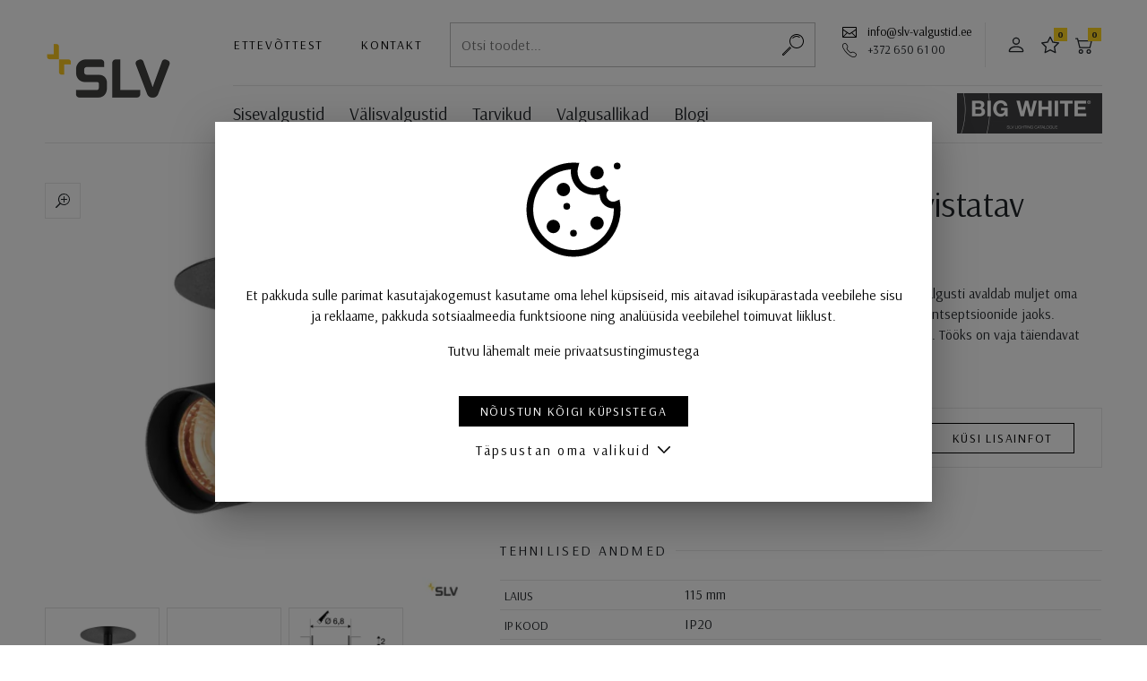

--- FILE ---
content_type: text/html; charset=UTF-8
request_url: https://www.slv-valgustid.ee/toode/helia-el-led-siseruumides-suvistatav-laevalgusti-valge-3000k-35-2/?pid=156530
body_size: 13035
content:
<!DOCTYPE html>
<html lang="et">
<head>
<meta charset="utf-8" />
<meta name="viewport" content="width=device-width, initial-scale=1, shrink-to-fit=no" />
<link rel="preconnect" href="https://fonts.googleapis.com">
<link rel="preconnect" href="https://fonts.gstatic.com" crossorigin>
<script>
    var agreedToCookies = window.localStorage.getItem('ldSLVCookiesConsent') || false;
    window.isPrivacyPage = false;

    window.dataLayer = window.dataLayer || [];

    function gtag() {
        dataLayer.push(arguments);
    }

    if( agreedToCookies ) {
        gtag('consent', 'default', JSON.parse(agreedToCookies));
    } else {
        gtag('consent', 'default', {
            'ad_storage': 'denied',
            'analytics_storage': 'denied',
            'ad_user_data': 'denied',
            'ad_personalization': 'denied',
            'functionality_storage': 'denied',
            'personalization_storage': 'denied',
            'security_storage': 'granted',
        });
    }
</script>
<meta name='robots' content='index, follow, max-image-preview:large, max-snippet:-1, max-video-preview:-1' />
<link rel="alternate" hreflang="et" href="https://www.slv-valgustid.ee/toode/helia-el-led-siseruumides-suvistatav-laevalgusti-valge-3000k-35-2/?pid=156530" />
<link rel="alternate" hreflang="x-default" href="https://www.slv-valgustid.ee/toode/helia-el-led-siseruumides-suvistatav-laevalgusti-valge-3000k-35-2/?pid=156530" />
<script type="application/ld+json">{"@context":"http:\/\/schema.org\/","@type":"Product","name":"HELIA EL, LED siseruumides s\u00fcvistatav laevalgusti, must, 3000K, 35 \u00b0","description":"P\u00f6\u00f6rlev ja p\u00f6\u00f6ratav HELIA LED suundvalgusti lagedesse paigaldamiseks. Valgusti avaldab muljet oma kena peene disainiga ja sobib seet\u00f5ttu ideaalselt t\u00e4nap\u00e4evaste valgustuskontseptsioonide jaoks. Valgusti on valmistatud alumiiniumist ja varustatud Premium LED-mooduliga. T\u00f6\u00f6ks on vaja t\u00e4iendavat LED-draiverit.","brand":"SLV","offers":{"@type":"Offer","priceCurrency":"EUR","price":0,"url":"https:\/\/www.slv-valgustid.ee\/toode\/helia-el-led-siseruumides-suvistatav-laevalgusti-valge-3000k-35-2\/?pid=156530"}}</script><meta name="description" content="Pöörlev ja pööratav HELIA LED suundvalgusti lagedesse paigaldamiseks. Valgusti avaldab muljet oma kena peene disainiga ja sobib seetõttu ideaalselt tänapäevaste valgustuskontseptsioonide jaoks. Valgusti on valmistatud alumiiniumist ja varustatud Premium LED-mooduliga. Tööks on vaja täiendavat LED-draiverit." />
	<!-- This site is optimized with the Yoast SEO plugin v26.4 - https://yoast.com/wordpress/plugins/seo/ -->
	<title>HELIA EL, LED siseruumides süvistatav laevalgusti, must, 3000K, 35 ° &#8212; SLV &lsaquo; Sobilikud nii seina kui lakke &mdash; SLV</title>
	<link rel="canonical" href="https://www.slv-valgustid.ee/toode/helia-el-led-siseruumides-suvistatav-laevalgusti-valge-3000k-35-2/?pid=156530" />
	<meta property="og:locale" content="et_EE" />
	<meta property="og:type" content="article" />
	<meta property="og:title" content="HELIA EL, LED siseruumides süvistatav laevalgusti, must, 3000K, 35 ° &#8212; SLV" />
	<meta property="og:description" content="Pöörlev ja pööratav HELIA LED suundvalgusti lagedesse paigaldamiseks. Valgusti avaldab muljet oma kena peene disainiga ja sobib seetõttu ideaalselt tänapäevaste valgustuskontseptsioonide jaoks. Valgusti on valmistatud alumiiniumist ja varustatud Premium LED-mooduliga. Tööks on vaja täiendavat LED-draiverit." />
	<meta property="og:url" content="https://www.slv-valgustid.ee/toode/helia-el-led-siseruumides-suvistatav-laevalgusti-valge-3000k-35-2/?pid=156530" />
	<meta property="og:site_name" content="SLV" />
	<meta property="article:modified_time" content="2023-03-23T06:30:06+00:00" />
	<meta name="twitter:card" content="summary_large_image" />
	<meta name="twitter:label1" content="Est. reading time" />
	<meta name="twitter:data1" content="1 minut" />
	<!-- / Yoast SEO plugin. -->


<style id='wp-img-auto-sizes-contain-inline-css'>
img:is([sizes=auto i],[sizes^="auto," i]){contain-intrinsic-size:3000px 1500px}
/*# sourceURL=wp-img-auto-sizes-contain-inline-css */
</style>
<style id='classic-theme-styles-inline-css'>
/*! This file is auto-generated */
.wp-block-button__link{color:#fff;background-color:#32373c;border-radius:9999px;box-shadow:none;text-decoration:none;padding:calc(.667em + 2px) calc(1.333em + 2px);font-size:1.125em}.wp-block-file__button{background:#32373c;color:#fff;text-decoration:none}
/*# sourceURL=/wp-includes/css/classic-themes.min.css */
</style>
<link rel='stylesheet' id='ld-screen-css' href='https://www.slv-valgustid.ee/wp-content/themes/slv/assets/dist/css/styles_screen.min.1764532022.css' media='screen' />
<script id="jquery-js-extra">
var _wpUtilSettings = {"ajax":{"url":"https:\/\/www.slv-valgustid.ee\/wp-admin\/admin-ajax.php"}};
var ld_vars = {"lang":"et","themeURL":"https:\/\/www.slv-valgustid.ee\/wp-content\/themes\/slv","url":"https:\/\/www.slv-valgustid.ee\/","nonce":"f2b0de29e7","restBase":"\/wp-json\/slv\/v1\/","cartURL":"https:\/\/www.slv-valgustid.ee\/cart\/","cartSuccessURL":"https:\/\/www.slv-valgustid.ee\/cart\/success\/","cartCancelURL":"https:\/\/www.slv-valgustid.ee\/cart\/cancel\/","vat_rate":0.24,"post_id":65382,"client":false,"mode":"prod","environment":"prod","nKey":"1fa3bfd57b9159de75db","recaptcha_site_key":"6LfJjXwqAAAAAJshc9zt0MXprJ7YvuI1Jw-fBGIW","data":{"is_sold_individually":"","pid":"156530"},"str":{"Toode on ostukorvis":"Toode on ostukorvis","Uuemad eespool":"Uuemad eespool","Odavamast kallimani":"Odavamast kallimani","Kallimast odavamani":"Kallimast odavamani","Andmeid laaditakse":"Andmeid laaditakse","Laos (Saksamaal)":"Laos (Saksamaal)","Lisa lemmikuks":"Lisa lemmikuks","Tarneaeg eeldab t\u00e4psustamist.":"Tarneaeg eeldab t\u00e4psustamist.","Eemalda lemmikutest":"Eemalda lemmikutest","tk":"tk","Tarneaeg %s t\u00f6\u00f6p\u00e4eva":"Tarneaeg %s t\u00f6\u00f6p\u00e4eva"}};
//# sourceURL=jquery-js-extra
</script>
<script src="https://www.slv-valgustid.ee/wp-content/themes/slv/assets/dist/scripts/app.min.1764532022.js" id="jquery-js"></script>
<script src="https://www.google.com/recaptcha/api.js?render=6LfJjXwqAAAAAJshc9zt0MXprJ7YvuI1Jw-fBGIW" id="recaptcha-js"></script>
<link rel="https://api.w.org/" href="https://www.slv-valgustid.ee/wp-json/" /><link rel='shortlink' href='https://www.slv-valgustid.ee/?p=65382' />

<!-- Google Tag Manager -->
<script>(function(w,d,s,l,i){w[l]=w[l]||[];w[l].push({'gtm.start':
new Date().getTime(),event:'gtm.js'});var f=d.getElementsByTagName(s)[0],
j=d.createElement(s),dl=l!='dataLayer'?'&l='+l:'';j.async=true;j.src=
'https://www.googletagmanager.com/gtm.js?id='+i+dl;f.parentNode.insertBefore(j,f);
})(window,document,'script','dataLayer','GTM-NG8L4KR');</script>
<!-- End Google Tag Manager -->
<link href="//fonts.googleapis.com/css?family=Arsenal:400,400i,700,700i&amp;display=swap&subset=cyrillic&amp;display=swap" rel="stylesheet"> 
<style id='global-styles-inline-css'>
:root{--wp--preset--aspect-ratio--square: 1;--wp--preset--aspect-ratio--4-3: 4/3;--wp--preset--aspect-ratio--3-4: 3/4;--wp--preset--aspect-ratio--3-2: 3/2;--wp--preset--aspect-ratio--2-3: 2/3;--wp--preset--aspect-ratio--16-9: 16/9;--wp--preset--aspect-ratio--9-16: 9/16;--wp--preset--color--black: #000000;--wp--preset--color--cyan-bluish-gray: #abb8c3;--wp--preset--color--white: #ffffff;--wp--preset--color--pale-pink: #f78da7;--wp--preset--color--vivid-red: #cf2e2e;--wp--preset--color--luminous-vivid-orange: #ff6900;--wp--preset--color--luminous-vivid-amber: #fcb900;--wp--preset--color--light-green-cyan: #7bdcb5;--wp--preset--color--vivid-green-cyan: #00d084;--wp--preset--color--pale-cyan-blue: #8ed1fc;--wp--preset--color--vivid-cyan-blue: #0693e3;--wp--preset--color--vivid-purple: #9b51e0;--wp--preset--gradient--vivid-cyan-blue-to-vivid-purple: linear-gradient(135deg,rgb(6,147,227) 0%,rgb(155,81,224) 100%);--wp--preset--gradient--light-green-cyan-to-vivid-green-cyan: linear-gradient(135deg,rgb(122,220,180) 0%,rgb(0,208,130) 100%);--wp--preset--gradient--luminous-vivid-amber-to-luminous-vivid-orange: linear-gradient(135deg,rgb(252,185,0) 0%,rgb(255,105,0) 100%);--wp--preset--gradient--luminous-vivid-orange-to-vivid-red: linear-gradient(135deg,rgb(255,105,0) 0%,rgb(207,46,46) 100%);--wp--preset--gradient--very-light-gray-to-cyan-bluish-gray: linear-gradient(135deg,rgb(238,238,238) 0%,rgb(169,184,195) 100%);--wp--preset--gradient--cool-to-warm-spectrum: linear-gradient(135deg,rgb(74,234,220) 0%,rgb(151,120,209) 20%,rgb(207,42,186) 40%,rgb(238,44,130) 60%,rgb(251,105,98) 80%,rgb(254,248,76) 100%);--wp--preset--gradient--blush-light-purple: linear-gradient(135deg,rgb(255,206,236) 0%,rgb(152,150,240) 100%);--wp--preset--gradient--blush-bordeaux: linear-gradient(135deg,rgb(254,205,165) 0%,rgb(254,45,45) 50%,rgb(107,0,62) 100%);--wp--preset--gradient--luminous-dusk: linear-gradient(135deg,rgb(255,203,112) 0%,rgb(199,81,192) 50%,rgb(65,88,208) 100%);--wp--preset--gradient--pale-ocean: linear-gradient(135deg,rgb(255,245,203) 0%,rgb(182,227,212) 50%,rgb(51,167,181) 100%);--wp--preset--gradient--electric-grass: linear-gradient(135deg,rgb(202,248,128) 0%,rgb(113,206,126) 100%);--wp--preset--gradient--midnight: linear-gradient(135deg,rgb(2,3,129) 0%,rgb(40,116,252) 100%);--wp--preset--font-size--small: 13px;--wp--preset--font-size--medium: 20px;--wp--preset--font-size--large: 36px;--wp--preset--font-size--x-large: 42px;--wp--preset--spacing--20: 0.44rem;--wp--preset--spacing--30: 0.67rem;--wp--preset--spacing--40: 1rem;--wp--preset--spacing--50: 1.5rem;--wp--preset--spacing--60: 2.25rem;--wp--preset--spacing--70: 3.38rem;--wp--preset--spacing--80: 5.06rem;--wp--preset--shadow--natural: 6px 6px 9px rgba(0, 0, 0, 0.2);--wp--preset--shadow--deep: 12px 12px 50px rgba(0, 0, 0, 0.4);--wp--preset--shadow--sharp: 6px 6px 0px rgba(0, 0, 0, 0.2);--wp--preset--shadow--outlined: 6px 6px 0px -3px rgb(255, 255, 255), 6px 6px rgb(0, 0, 0);--wp--preset--shadow--crisp: 6px 6px 0px rgb(0, 0, 0);}:where(.is-layout-flex){gap: 0.5em;}:where(.is-layout-grid){gap: 0.5em;}body .is-layout-flex{display: flex;}.is-layout-flex{flex-wrap: wrap;align-items: center;}.is-layout-flex > :is(*, div){margin: 0;}body .is-layout-grid{display: grid;}.is-layout-grid > :is(*, div){margin: 0;}:where(.wp-block-columns.is-layout-flex){gap: 2em;}:where(.wp-block-columns.is-layout-grid){gap: 2em;}:where(.wp-block-post-template.is-layout-flex){gap: 1.25em;}:where(.wp-block-post-template.is-layout-grid){gap: 1.25em;}.has-black-color{color: var(--wp--preset--color--black) !important;}.has-cyan-bluish-gray-color{color: var(--wp--preset--color--cyan-bluish-gray) !important;}.has-white-color{color: var(--wp--preset--color--white) !important;}.has-pale-pink-color{color: var(--wp--preset--color--pale-pink) !important;}.has-vivid-red-color{color: var(--wp--preset--color--vivid-red) !important;}.has-luminous-vivid-orange-color{color: var(--wp--preset--color--luminous-vivid-orange) !important;}.has-luminous-vivid-amber-color{color: var(--wp--preset--color--luminous-vivid-amber) !important;}.has-light-green-cyan-color{color: var(--wp--preset--color--light-green-cyan) !important;}.has-vivid-green-cyan-color{color: var(--wp--preset--color--vivid-green-cyan) !important;}.has-pale-cyan-blue-color{color: var(--wp--preset--color--pale-cyan-blue) !important;}.has-vivid-cyan-blue-color{color: var(--wp--preset--color--vivid-cyan-blue) !important;}.has-vivid-purple-color{color: var(--wp--preset--color--vivid-purple) !important;}.has-black-background-color{background-color: var(--wp--preset--color--black) !important;}.has-cyan-bluish-gray-background-color{background-color: var(--wp--preset--color--cyan-bluish-gray) !important;}.has-white-background-color{background-color: var(--wp--preset--color--white) !important;}.has-pale-pink-background-color{background-color: var(--wp--preset--color--pale-pink) !important;}.has-vivid-red-background-color{background-color: var(--wp--preset--color--vivid-red) !important;}.has-luminous-vivid-orange-background-color{background-color: var(--wp--preset--color--luminous-vivid-orange) !important;}.has-luminous-vivid-amber-background-color{background-color: var(--wp--preset--color--luminous-vivid-amber) !important;}.has-light-green-cyan-background-color{background-color: var(--wp--preset--color--light-green-cyan) !important;}.has-vivid-green-cyan-background-color{background-color: var(--wp--preset--color--vivid-green-cyan) !important;}.has-pale-cyan-blue-background-color{background-color: var(--wp--preset--color--pale-cyan-blue) !important;}.has-vivid-cyan-blue-background-color{background-color: var(--wp--preset--color--vivid-cyan-blue) !important;}.has-vivid-purple-background-color{background-color: var(--wp--preset--color--vivid-purple) !important;}.has-black-border-color{border-color: var(--wp--preset--color--black) !important;}.has-cyan-bluish-gray-border-color{border-color: var(--wp--preset--color--cyan-bluish-gray) !important;}.has-white-border-color{border-color: var(--wp--preset--color--white) !important;}.has-pale-pink-border-color{border-color: var(--wp--preset--color--pale-pink) !important;}.has-vivid-red-border-color{border-color: var(--wp--preset--color--vivid-red) !important;}.has-luminous-vivid-orange-border-color{border-color: var(--wp--preset--color--luminous-vivid-orange) !important;}.has-luminous-vivid-amber-border-color{border-color: var(--wp--preset--color--luminous-vivid-amber) !important;}.has-light-green-cyan-border-color{border-color: var(--wp--preset--color--light-green-cyan) !important;}.has-vivid-green-cyan-border-color{border-color: var(--wp--preset--color--vivid-green-cyan) !important;}.has-pale-cyan-blue-border-color{border-color: var(--wp--preset--color--pale-cyan-blue) !important;}.has-vivid-cyan-blue-border-color{border-color: var(--wp--preset--color--vivid-cyan-blue) !important;}.has-vivid-purple-border-color{border-color: var(--wp--preset--color--vivid-purple) !important;}.has-vivid-cyan-blue-to-vivid-purple-gradient-background{background: var(--wp--preset--gradient--vivid-cyan-blue-to-vivid-purple) !important;}.has-light-green-cyan-to-vivid-green-cyan-gradient-background{background: var(--wp--preset--gradient--light-green-cyan-to-vivid-green-cyan) !important;}.has-luminous-vivid-amber-to-luminous-vivid-orange-gradient-background{background: var(--wp--preset--gradient--luminous-vivid-amber-to-luminous-vivid-orange) !important;}.has-luminous-vivid-orange-to-vivid-red-gradient-background{background: var(--wp--preset--gradient--luminous-vivid-orange-to-vivid-red) !important;}.has-very-light-gray-to-cyan-bluish-gray-gradient-background{background: var(--wp--preset--gradient--very-light-gray-to-cyan-bluish-gray) !important;}.has-cool-to-warm-spectrum-gradient-background{background: var(--wp--preset--gradient--cool-to-warm-spectrum) !important;}.has-blush-light-purple-gradient-background{background: var(--wp--preset--gradient--blush-light-purple) !important;}.has-blush-bordeaux-gradient-background{background: var(--wp--preset--gradient--blush-bordeaux) !important;}.has-luminous-dusk-gradient-background{background: var(--wp--preset--gradient--luminous-dusk) !important;}.has-pale-ocean-gradient-background{background: var(--wp--preset--gradient--pale-ocean) !important;}.has-electric-grass-gradient-background{background: var(--wp--preset--gradient--electric-grass) !important;}.has-midnight-gradient-background{background: var(--wp--preset--gradient--midnight) !important;}.has-small-font-size{font-size: var(--wp--preset--font-size--small) !important;}.has-medium-font-size{font-size: var(--wp--preset--font-size--medium) !important;}.has-large-font-size{font-size: var(--wp--preset--font-size--large) !important;}.has-x-large-font-size{font-size: var(--wp--preset--font-size--x-large) !important;}
/*# sourceURL=global-styles-inline-css */
</style>
</head>
<body class="wp-singular ld_product-template-default single single-ld_product postid-65382 wp-theme-slv et mac">
        <div class="wrapper">
        
        <header class="main-header pl-lg-50 pr-lg-50">
            <div class="container-fluid pl-lg-0 pr-lg-0">
                <h1 class="main-header__logo"><a href="https://www.slv-valgustid.ee/" title="SLV" rel="home"><img src="https://www.slv-valgustid.ee/wp-content/themes/slv/assets/dist/gfx/slv-logo-2x.png" width="160" height="114" alt="SLV" /><span class="sr-only">SLV</span></a></h1>
                <div class="main-header__section d-none d-lg-block">
                    <nav class="main-header__altnav" aria-label="Menüü">
                        <div class="row row-default flex-nowrap">
                            <div class="col-auto d-flex align-items-center">
                                <div class="row align-items-center">
                                    <div class="col-auto d-none d-xl-block">
                                        <a href="https://www.slv-valgustid.ee/ettevottest/" class="btn btn-link btn-sm p-0">Ettevõttest</a>
                                    </div>
                                    <div class="col-auto d-none d-xl-block">
                                        <a href="https://www.slv-valgustid.ee/kontakt/" class="btn btn-link btn-sm p-0">Kontakt</a>
                                    </div>
                                </div>
                            </div>
                            <div class="col">
                                <form action="https://www.slv-valgustid.ee/" method="GET" class="main-searchform">
	<div class="main-searchform__row dropdown">
		<input type="text" class="main-searchform__field" ref="ldSearchFormField" name="s" id="search" v-model="s" value="" placeholder="Otsi toodet..." data-toggle="dropdown" data-flip="false" data-display="static" autocomplete="off" />
		<button type="submit" class="main-searchform__btn" title="Alusta otsimist"><span class="sr-only">Alusta otsimist</span></button>
		<div class="dropdown-menu dropdown-menu-wide">
			<div class="dropdown-menu-body">
				<div v-if="hint || results.length" class="pb-4 mt-n3">
					<small v-if="hint" class="d-flex text-muted pt-3">{{ hint }}</small>
					<a
						v-for="result in results"
						:href="result.url"
						:key="result.ID"
						class="d-block border-bottom py-2"
					>{{ result.title }}</a>
				</div>
								<h2 class="dropdown-menu-title">Leia kiirelt</h2>
				<nav class="dropdown-menu-tagsnav">
					<a href="https://www.slv-valgustid.ee/tooted-sildiga/koik-trossisusteemi-kuuluv/">Kõik trossisüsteemi kuuluv</a>
<a href="https://www.slv-valgustid.ee/tooted-sildiga/led-draiver/">LED draiver</a>				</nav>
							</div>
		</div>
	</div>
</form>
                            </div>
                            <div class="col-auto">
                                <span class="icon icon-email"><a href="mailto:info@hektor.ee">info@slv-valgustid.ee</a></span><br>
                                <span class="icon icon-phone text-nowrap">+372 650 61 00</span>
                            </div>
                            <div class="col-auto border-left pr-3 pl-3 d-flex align-items-center">
                                                                    <a href="https://www.slv-valgustid.ee/user/profile/" class="btn btn-icon btn-icon--user d-none d-sm-inline-block"><span class="sr-only">Partnerile</span></a>
                                                                <a href="https://www.slv-valgustid.ee/minu-lemmikud/" class="btn btn-icon btn-icon--star"><span class="sr-only">Lemmikud</span><span class="badge badge-secondary">0</span></a>
                                <a href="https://www.slv-valgustid.ee/cart/" class="btn btn-icon btn-icon--cart btn-icon--cart2"><span class="sr-only">Ostukorv</span><span class="badge badge-secondary">0</span></a>
                            </div>
                                                    </div>
                    </nav>
                    <nav class="main-header__mainnav" aria-label="Peamenüü">
                        <div class="row align-items-center mx-0">
                            <div class="col-auto px-0">
                                <ul id="menu-primary-navigation" class="mainnav-list"><li id="menu-item-64515" class="menu-item menu-item-type-taxonomy menu-item-object-ld_product_type current-ld_product-ancestor current-menu-parent current-ld_product-parent menu-item-64515"><a href="https://www.slv-valgustid.ee/kataloog/sisevalgustid/">Sisevalgustid</a></li>
<li id="menu-item-64668" class="menu-item menu-item-type-taxonomy menu-item-object-ld_product_type menu-item-64668"><a href="https://www.slv-valgustid.ee/kataloog/valisvalgustid/">Välisvalgustid</a></li>
<li id="menu-item-64516" class="menu-item menu-item-type-taxonomy menu-item-object-ld_product_type menu-item-64516"><a href="https://www.slv-valgustid.ee/kataloog/tarvikud/">Tarvikud</a></li>
<li id="menu-item-64667" class="menu-item menu-item-type-taxonomy menu-item-object-ld_product_type menu-item-64667"><a href="https://www.slv-valgustid.ee/kataloog/valgusallikad/">Valgusallikad</a></li>
<li id="menu-item-148698" class="menu-item menu-item-type-taxonomy menu-item-object-category menu-item-148698"><a href="https://www.slv-valgustid.ee/blogi/">Blogi</a></li>
</ul>                            </div>
                            <div class="col-auto d-none d-md-block ml-auto px-0">
                                <div class="dropdown">
                                    <a href="https://online-catalog.slv.com/id/feqdo0hx3aq0" target="_blank"><img src="https://www.slv-valgustid.ee/wp-content/themes/slv/assets/dist/gfx/catalog-25.jpg" height="45" alt=""></button>
                                </div>
                            </div>
                        </div>
                    </nav>
                </div>
                <div class="main-header__section d-lg-none">
                    <nav class="main-header__altnav pb-0" aria-label="Mobiili navigatsioon">
                        <div class="row align-items-center flex-nowrap">
                            <div class="col d-none d-md-block">
                                <form action="https://www.slv-valgustid.ee/" method="GET" class="main-searchform">
	<div class="main-searchform__row dropdown">
		<input type="text" class="main-searchform__field" ref="ldSearchFormField" name="s" id="search" v-model="s" value="" placeholder="Otsi toodet..." data-toggle="dropdown" data-flip="false" data-display="static" autocomplete="off" />
		<button type="submit" class="main-searchform__btn" title="Alusta otsimist"><span class="sr-only">Alusta otsimist</span></button>
		<div class="dropdown-menu dropdown-menu-wide">
			<div class="dropdown-menu-body">
				<div v-if="hint || results.length" class="pb-4 mt-n3">
					<small v-if="hint" class="d-flex text-muted pt-3">{{ hint }}</small>
					<a
						v-for="result in results"
						:href="result.url"
						:key="result.ID"
						class="d-block border-bottom py-2"
					>{{ result.title }}</a>
				</div>
								<h2 class="dropdown-menu-title">Leia kiirelt</h2>
				<nav class="dropdown-menu-tagsnav">
					<a href="https://www.slv-valgustid.ee/tooted-sildiga/koik-trossisusteemi-kuuluv/">Kõik trossisüsteemi kuuluv</a>
<a href="https://www.slv-valgustid.ee/tooted-sildiga/led-draiver/">LED draiver</a>				</nav>
							</div>
		</div>
	</div>
</form>
                            </div>
                            <div class="col-auto d-md-none ml-auto">
                                                                    <a href="https://www.slv-valgustid.ee/?s=" class="btn btn-icon btn-icon--search"><span class="sr-only">Otsing</span></a>
                                                            </div>
                            <div class="col-auto">
                                <a href="https://www.slv-valgustid.ee/user/profile/" class="btn btn-icon btn-icon--user d-none d-sm-inline-block"><span class="sr-only">Partnerile</span></a>
                                <a href="https://www.slv-valgustid.ee/minu-lemmikud/" class="btn btn-icon btn-icon--star"><span class="sr-only">Lemmikud</span><span class="badge badge-secondary">0</span></a>
                                <a href="https://www.slv-valgustid.ee/cart/" class="btn btn-icon btn-icon--cart btn-icon--cart2"><span class="sr-only">Ostukorv</span><span class="badge badge-secondary">0</span></a>
                            </div>
                            <div class="col-auto">
                                <div class="dropdown">
                                    <button type="button" class="btn btn-menu" data-toggle="dropdown" data-flip="false" data-display="static"><span class="sr-only">Menüü</span></button>
                                    <div class="dropdown-menu dropdown-menu-right">
                                        <ul id="menu-primary-navigation-1" class="mainnav-mobile-list"><li class="menu-item menu-item-type-taxonomy menu-item-object-ld_product_type current-ld_product-ancestor current-menu-parent current-ld_product-parent menu-item-64515"><a href="https://www.slv-valgustid.ee/kataloog/sisevalgustid/">Sisevalgustid</a></li>
<li class="menu-item menu-item-type-taxonomy menu-item-object-ld_product_type menu-item-64668"><a href="https://www.slv-valgustid.ee/kataloog/valisvalgustid/">Välisvalgustid</a></li>
<li class="menu-item menu-item-type-taxonomy menu-item-object-ld_product_type menu-item-64516"><a href="https://www.slv-valgustid.ee/kataloog/tarvikud/">Tarvikud</a></li>
<li class="menu-item menu-item-type-taxonomy menu-item-object-ld_product_type menu-item-64667"><a href="https://www.slv-valgustid.ee/kataloog/valgusallikad/">Valgusallikad</a></li>
<li class="menu-item menu-item-type-taxonomy menu-item-object-category menu-item-148698"><a href="https://www.slv-valgustid.ee/blogi/">Blogi</a></li>
</ul>                                        <hr>
                                        <a href="https://www.slv-valgustid.ee/kontakt/" class="dropdown-item d-xl-none">Kontakt</a>
                                        <a href="https://www.slv-valgustid.ee/ettevottest/" class="dropdown-item">Ettevõttest</a>
                                        <a href="https://www.slv-valgustid.ee/user/profile/" class="dropdown-item">Partnerile</a>
                                    </div>
                                </div>
                            </div>
                        </div>
                    </nav>
                </div>
            </div>
        </header>

        <main class="main-content">
    <div class="container-fluid pl-lg-50 pr-lg-50">
        <article class="article-products pb-4">
            <h1 class="sr-only">HELIA EL, LED siseruumides süvistatav laevalgusti, must, 3000K, 35 °</h1>
            <div class="article-products__title mb-5 d-lg-none" aria-hidden="true" data-ld-product-title="HELIA EL, LED siseruumides süvistatav laevalgusti, must, 3000K, 35 °">HELIA EL, LED siseruumides süvistatav laevalgusti, must, 3000K, 35 °</div>
            <div class="row">
                <div class="col-lg-5 position-relative">
                    <figure class="product-media mb-5">
    <div class="swiper-container" data-ld-apply="mediaSwiper">
        <div class="swiper-wrapper">
            <figure class="figure swiper-slide swiper-slide--image"><a href="https://www.slv-valgustid.ee/wp-content/uploads/ld-etim/slv-slv-156530-1-h-rgb.jpg" class="d-block"><img width="540" height="540" src="https://www.slv-valgustid.ee/wp-content/uploads/ld-etim/slv-slv-156530-1-h-rgb-540x540.jpg" class="attachment-product-image-large size-product-image-large" alt="Product picture" decoding="async" fetchpriority="high" srcset="https://www.slv-valgustid.ee/wp-content/uploads/ld-etim/slv-slv-156530-1-h-rgb-540x540.jpg 540w, https://www.slv-valgustid.ee/wp-content/uploads/ld-etim/slv-slv-156530-1-h-rgb-300x300.jpg 300w, https://www.slv-valgustid.ee/wp-content/uploads/ld-etim/slv-slv-156530-1-h-rgb-150x150.jpg 150w, https://www.slv-valgustid.ee/wp-content/uploads/ld-etim/slv-slv-156530-1-h-rgb-768x768.jpg 768w, https://www.slv-valgustid.ee/wp-content/uploads/ld-etim/slv-slv-156530-1-h-rgb-75x75.jpg 75w, https://www.slv-valgustid.ee/wp-content/uploads/ld-etim/slv-slv-156530-1-h-rgb-420x420.jpg 420w, https://www.slv-valgustid.ee/wp-content/uploads/ld-etim/slv-slv-156530-1-h-rgb-130x130.jpg 130w, https://www.slv-valgustid.ee/wp-content/uploads/ld-etim/slv-slv-156530-1-h-rgb-305x305.jpg 305w, https://www.slv-valgustid.ee/wp-content/uploads/ld-etim/slv-slv-156530-1-h-rgb-200x200.jpg 200w, https://www.slv-valgustid.ee/wp-content/uploads/ld-etim/slv-slv-156530-1-h-rgb-190x190.jpg 190w, https://www.slv-valgustid.ee/wp-content/uploads/ld-etim/slv-slv-156530-1-h-rgb-800x800.jpg 800w, https://www.slv-valgustid.ee/wp-content/uploads/ld-etim/slv-slv-156530-1-h-rgb.jpg 1000w" sizes="(max-width: 540px) 100vw, 540px" loading="auto" /></a></figure>
<figure class="figure swiper-slide swiper-slide--image"><a href="https://www.slv-valgustid.ee/wp-content/uploads/ld-etim/slv-slv-156530-2-rgb.jpg" class="d-block"><img width="540" height="540" src="https://www.slv-valgustid.ee/wp-content/uploads/ld-etim/slv-slv-156530-2-rgb-540x540.jpg" class="attachment-product-image-large size-product-image-large" alt="Similar picture" decoding="async" srcset="https://www.slv-valgustid.ee/wp-content/uploads/ld-etim/slv-slv-156530-2-rgb-540x540.jpg 540w, https://www.slv-valgustid.ee/wp-content/uploads/ld-etim/slv-slv-156530-2-rgb-300x300.jpg 300w, https://www.slv-valgustid.ee/wp-content/uploads/ld-etim/slv-slv-156530-2-rgb-150x150.jpg 150w, https://www.slv-valgustid.ee/wp-content/uploads/ld-etim/slv-slv-156530-2-rgb-768x768.jpg 768w, https://www.slv-valgustid.ee/wp-content/uploads/ld-etim/slv-slv-156530-2-rgb-75x75.jpg 75w, https://www.slv-valgustid.ee/wp-content/uploads/ld-etim/slv-slv-156530-2-rgb-420x420.jpg 420w, https://www.slv-valgustid.ee/wp-content/uploads/ld-etim/slv-slv-156530-2-rgb-130x130.jpg 130w, https://www.slv-valgustid.ee/wp-content/uploads/ld-etim/slv-slv-156530-2-rgb-305x305.jpg 305w, https://www.slv-valgustid.ee/wp-content/uploads/ld-etim/slv-slv-156530-2-rgb-200x200.jpg 200w, https://www.slv-valgustid.ee/wp-content/uploads/ld-etim/slv-slv-156530-2-rgb-190x190.jpg 190w, https://www.slv-valgustid.ee/wp-content/uploads/ld-etim/slv-slv-156530-2-rgb-800x800.jpg 800w, https://www.slv-valgustid.ee/wp-content/uploads/ld-etim/slv-slv-156530-2-rgb.jpg 1000w" sizes="(max-width: 540px) 100vw, 540px" loading="auto" /></a></figure>
<figure class="figure swiper-slide swiper-slide--image"><a href="https://www.slv-valgustid.ee/wp-content/uploads/ld-etim/slv-156530-msz.jpg" class="d-block"><img width="540" height="540" src="https://www.slv-valgustid.ee/wp-content/uploads/ld-etim/slv-156530-msz-540x540.jpg" class="attachment-product-image-large size-product-image-large" alt="Dimensioned drawing" decoding="async" loading="auto" srcset="https://www.slv-valgustid.ee/wp-content/uploads/ld-etim/slv-156530-msz-540x540.jpg 540w, https://www.slv-valgustid.ee/wp-content/uploads/ld-etim/slv-156530-msz-300x300.jpg 300w, https://www.slv-valgustid.ee/wp-content/uploads/ld-etim/slv-156530-msz-150x150.jpg 150w, https://www.slv-valgustid.ee/wp-content/uploads/ld-etim/slv-156530-msz-768x768.jpg 768w, https://www.slv-valgustid.ee/wp-content/uploads/ld-etim/slv-156530-msz-75x75.jpg 75w, https://www.slv-valgustid.ee/wp-content/uploads/ld-etim/slv-156530-msz-420x420.jpg 420w, https://www.slv-valgustid.ee/wp-content/uploads/ld-etim/slv-156530-msz-130x130.jpg 130w, https://www.slv-valgustid.ee/wp-content/uploads/ld-etim/slv-156530-msz-305x305.jpg 305w, https://www.slv-valgustid.ee/wp-content/uploads/ld-etim/slv-156530-msz-200x200.jpg 200w, https://www.slv-valgustid.ee/wp-content/uploads/ld-etim/slv-156530-msz-190x190.jpg 190w, https://www.slv-valgustid.ee/wp-content/uploads/ld-etim/slv-156530-msz-800x800.jpg 800w, https://www.slv-valgustid.ee/wp-content/uploads/ld-etim/slv-156530-msz.jpg 1000w" sizes="auto, (max-width: 540px) 100vw, 540px" /></a></figure>
<figure class="figure swiper-slide swiper-slide--image"><a href="https://www.slv-valgustid.ee/wp-content/uploads/ld-etim/slv-156530-a1-rgb.jpg" class="d-block"><img width="540" height="540" src="https://www.slv-valgustid.ee/wp-content/uploads/ld-etim/slv-156530-a1-rgb-540x540.jpg" class="attachment-product-image-large size-product-image-large" alt="Milieu picture" decoding="async" loading="auto" srcset="https://www.slv-valgustid.ee/wp-content/uploads/ld-etim/slv-156530-a1-rgb-540x540.jpg 540w, https://www.slv-valgustid.ee/wp-content/uploads/ld-etim/slv-156530-a1-rgb-300x300.jpg 300w, https://www.slv-valgustid.ee/wp-content/uploads/ld-etim/slv-156530-a1-rgb-150x150.jpg 150w, https://www.slv-valgustid.ee/wp-content/uploads/ld-etim/slv-156530-a1-rgb-768x768.jpg 768w, https://www.slv-valgustid.ee/wp-content/uploads/ld-etim/slv-156530-a1-rgb-75x75.jpg 75w, https://www.slv-valgustid.ee/wp-content/uploads/ld-etim/slv-156530-a1-rgb-420x420.jpg 420w, https://www.slv-valgustid.ee/wp-content/uploads/ld-etim/slv-156530-a1-rgb-130x130.jpg 130w, https://www.slv-valgustid.ee/wp-content/uploads/ld-etim/slv-156530-a1-rgb-305x305.jpg 305w, https://www.slv-valgustid.ee/wp-content/uploads/ld-etim/slv-156530-a1-rgb-200x200.jpg 200w, https://www.slv-valgustid.ee/wp-content/uploads/ld-etim/slv-156530-a1-rgb-190x190.jpg 190w, https://www.slv-valgustid.ee/wp-content/uploads/ld-etim/slv-156530-a1-rgb-800x800.jpg 800w, https://www.slv-valgustid.ee/wp-content/uploads/ld-etim/slv-156530-a1-rgb.jpg 1000w" sizes="auto, (max-width: 540px) 100vw, 540px" /></a></figure>
<figure class="figure swiper-slide swiper-slide--image"><a href="https://www.slv-valgustid.ee/wp-content/uploads/ld-etim/slv-slv-156530-2-rgb-1.jpg" class="d-block"><img width="540" height="540" src="https://www.slv-valgustid.ee/wp-content/uploads/ld-etim/slv-slv-156530-2-rgb-1-540x540.jpg" class="attachment-product-image-large size-product-image-large" alt="Product picture back view" decoding="async" loading="auto" srcset="https://www.slv-valgustid.ee/wp-content/uploads/ld-etim/slv-slv-156530-2-rgb-1-540x540.jpg 540w, https://www.slv-valgustid.ee/wp-content/uploads/ld-etim/slv-slv-156530-2-rgb-1-300x300.jpg 300w, https://www.slv-valgustid.ee/wp-content/uploads/ld-etim/slv-slv-156530-2-rgb-1-150x150.jpg 150w, https://www.slv-valgustid.ee/wp-content/uploads/ld-etim/slv-slv-156530-2-rgb-1-768x768.jpg 768w, https://www.slv-valgustid.ee/wp-content/uploads/ld-etim/slv-slv-156530-2-rgb-1-75x75.jpg 75w, https://www.slv-valgustid.ee/wp-content/uploads/ld-etim/slv-slv-156530-2-rgb-1-420x420.jpg 420w, https://www.slv-valgustid.ee/wp-content/uploads/ld-etim/slv-slv-156530-2-rgb-1-130x130.jpg 130w, https://www.slv-valgustid.ee/wp-content/uploads/ld-etim/slv-slv-156530-2-rgb-1-305x305.jpg 305w, https://www.slv-valgustid.ee/wp-content/uploads/ld-etim/slv-slv-156530-2-rgb-1-200x200.jpg 200w, https://www.slv-valgustid.ee/wp-content/uploads/ld-etim/slv-slv-156530-2-rgb-1-190x190.jpg 190w, https://www.slv-valgustid.ee/wp-content/uploads/ld-etim/slv-slv-156530-2-rgb-1-800x800.jpg 800w, https://www.slv-valgustid.ee/wp-content/uploads/ld-etim/slv-slv-156530-2-rgb-1.jpg 1000w" sizes="auto, (max-width: 540px) 100vw, 540px" /></a></figure>        </div>
            </div>
    <ul class="product-media-pagination">
        <li><div><img width="130" height="130" src="https://www.slv-valgustid.ee/wp-content/uploads/ld-etim/slv-slv-156530-1-h-rgb-130x130.jpg" class="attachment-product-image-small size-product-image-small" alt="Product picture" decoding="async" srcset="https://www.slv-valgustid.ee/wp-content/uploads/ld-etim/slv-slv-156530-1-h-rgb-130x130.jpg 130w, https://www.slv-valgustid.ee/wp-content/uploads/ld-etim/slv-slv-156530-1-h-rgb-300x300.jpg 300w, https://www.slv-valgustid.ee/wp-content/uploads/ld-etim/slv-slv-156530-1-h-rgb-150x150.jpg 150w, https://www.slv-valgustid.ee/wp-content/uploads/ld-etim/slv-slv-156530-1-h-rgb-768x768.jpg 768w, https://www.slv-valgustid.ee/wp-content/uploads/ld-etim/slv-slv-156530-1-h-rgb-75x75.jpg 75w, https://www.slv-valgustid.ee/wp-content/uploads/ld-etim/slv-slv-156530-1-h-rgb-420x420.jpg 420w, https://www.slv-valgustid.ee/wp-content/uploads/ld-etim/slv-slv-156530-1-h-rgb-305x305.jpg 305w, https://www.slv-valgustid.ee/wp-content/uploads/ld-etim/slv-slv-156530-1-h-rgb-540x540.jpg 540w, https://www.slv-valgustid.ee/wp-content/uploads/ld-etim/slv-slv-156530-1-h-rgb-200x200.jpg 200w, https://www.slv-valgustid.ee/wp-content/uploads/ld-etim/slv-slv-156530-1-h-rgb-190x190.jpg 190w, https://www.slv-valgustid.ee/wp-content/uploads/ld-etim/slv-slv-156530-1-h-rgb-800x800.jpg 800w, https://www.slv-valgustid.ee/wp-content/uploads/ld-etim/slv-slv-156530-1-h-rgb.jpg 1000w" sizes="(max-width: 130px) 100vw, 130px" loading="auto" /></div></li>
<li><div><img width="130" height="130" src="https://www.slv-valgustid.ee/wp-content/uploads/ld-etim/slv-slv-156530-2-rgb-130x130.jpg" class="attachment-product-image-small size-product-image-small" alt="Similar picture" decoding="async" loading="auto" srcset="https://www.slv-valgustid.ee/wp-content/uploads/ld-etim/slv-slv-156530-2-rgb-130x130.jpg 130w, https://www.slv-valgustid.ee/wp-content/uploads/ld-etim/slv-slv-156530-2-rgb-300x300.jpg 300w, https://www.slv-valgustid.ee/wp-content/uploads/ld-etim/slv-slv-156530-2-rgb-150x150.jpg 150w, https://www.slv-valgustid.ee/wp-content/uploads/ld-etim/slv-slv-156530-2-rgb-768x768.jpg 768w, https://www.slv-valgustid.ee/wp-content/uploads/ld-etim/slv-slv-156530-2-rgb-75x75.jpg 75w, https://www.slv-valgustid.ee/wp-content/uploads/ld-etim/slv-slv-156530-2-rgb-420x420.jpg 420w, https://www.slv-valgustid.ee/wp-content/uploads/ld-etim/slv-slv-156530-2-rgb-305x305.jpg 305w, https://www.slv-valgustid.ee/wp-content/uploads/ld-etim/slv-slv-156530-2-rgb-540x540.jpg 540w, https://www.slv-valgustid.ee/wp-content/uploads/ld-etim/slv-slv-156530-2-rgb-200x200.jpg 200w, https://www.slv-valgustid.ee/wp-content/uploads/ld-etim/slv-slv-156530-2-rgb-190x190.jpg 190w, https://www.slv-valgustid.ee/wp-content/uploads/ld-etim/slv-slv-156530-2-rgb-800x800.jpg 800w, https://www.slv-valgustid.ee/wp-content/uploads/ld-etim/slv-slv-156530-2-rgb.jpg 1000w" sizes="auto, (max-width: 130px) 100vw, 130px" /></div></li>
<li><div><img width="130" height="130" src="https://www.slv-valgustid.ee/wp-content/uploads/ld-etim/slv-156530-msz-130x130.jpg" class="attachment-product-image-small size-product-image-small" alt="Dimensioned drawing" decoding="async" loading="auto" srcset="https://www.slv-valgustid.ee/wp-content/uploads/ld-etim/slv-156530-msz-130x130.jpg 130w, https://www.slv-valgustid.ee/wp-content/uploads/ld-etim/slv-156530-msz-300x300.jpg 300w, https://www.slv-valgustid.ee/wp-content/uploads/ld-etim/slv-156530-msz-150x150.jpg 150w, https://www.slv-valgustid.ee/wp-content/uploads/ld-etim/slv-156530-msz-768x768.jpg 768w, https://www.slv-valgustid.ee/wp-content/uploads/ld-etim/slv-156530-msz-75x75.jpg 75w, https://www.slv-valgustid.ee/wp-content/uploads/ld-etim/slv-156530-msz-420x420.jpg 420w, https://www.slv-valgustid.ee/wp-content/uploads/ld-etim/slv-156530-msz-305x305.jpg 305w, https://www.slv-valgustid.ee/wp-content/uploads/ld-etim/slv-156530-msz-540x540.jpg 540w, https://www.slv-valgustid.ee/wp-content/uploads/ld-etim/slv-156530-msz-200x200.jpg 200w, https://www.slv-valgustid.ee/wp-content/uploads/ld-etim/slv-156530-msz-190x190.jpg 190w, https://www.slv-valgustid.ee/wp-content/uploads/ld-etim/slv-156530-msz-800x800.jpg 800w, https://www.slv-valgustid.ee/wp-content/uploads/ld-etim/slv-156530-msz.jpg 1000w" sizes="auto, (max-width: 130px) 100vw, 130px" /></div></li>
<li><div><img width="130" height="130" src="https://www.slv-valgustid.ee/wp-content/uploads/ld-etim/slv-156530-a1-rgb-130x130.jpg" class="attachment-product-image-small size-product-image-small" alt="Milieu picture" decoding="async" loading="auto" srcset="https://www.slv-valgustid.ee/wp-content/uploads/ld-etim/slv-156530-a1-rgb-130x130.jpg 130w, https://www.slv-valgustid.ee/wp-content/uploads/ld-etim/slv-156530-a1-rgb-300x300.jpg 300w, https://www.slv-valgustid.ee/wp-content/uploads/ld-etim/slv-156530-a1-rgb-150x150.jpg 150w, https://www.slv-valgustid.ee/wp-content/uploads/ld-etim/slv-156530-a1-rgb-768x768.jpg 768w, https://www.slv-valgustid.ee/wp-content/uploads/ld-etim/slv-156530-a1-rgb-75x75.jpg 75w, https://www.slv-valgustid.ee/wp-content/uploads/ld-etim/slv-156530-a1-rgb-420x420.jpg 420w, https://www.slv-valgustid.ee/wp-content/uploads/ld-etim/slv-156530-a1-rgb-305x305.jpg 305w, https://www.slv-valgustid.ee/wp-content/uploads/ld-etim/slv-156530-a1-rgb-540x540.jpg 540w, https://www.slv-valgustid.ee/wp-content/uploads/ld-etim/slv-156530-a1-rgb-200x200.jpg 200w, https://www.slv-valgustid.ee/wp-content/uploads/ld-etim/slv-156530-a1-rgb-190x190.jpg 190w, https://www.slv-valgustid.ee/wp-content/uploads/ld-etim/slv-156530-a1-rgb-800x800.jpg 800w, https://www.slv-valgustid.ee/wp-content/uploads/ld-etim/slv-156530-a1-rgb.jpg 1000w" sizes="auto, (max-width: 130px) 100vw, 130px" /></div></li>
<li><div><img width="130" height="130" src="https://www.slv-valgustid.ee/wp-content/uploads/ld-etim/slv-slv-156530-2-rgb-1-130x130.jpg" class="attachment-product-image-small size-product-image-small" alt="Product picture back view" decoding="async" loading="auto" srcset="https://www.slv-valgustid.ee/wp-content/uploads/ld-etim/slv-slv-156530-2-rgb-1-130x130.jpg 130w, https://www.slv-valgustid.ee/wp-content/uploads/ld-etim/slv-slv-156530-2-rgb-1-300x300.jpg 300w, https://www.slv-valgustid.ee/wp-content/uploads/ld-etim/slv-slv-156530-2-rgb-1-150x150.jpg 150w, https://www.slv-valgustid.ee/wp-content/uploads/ld-etim/slv-slv-156530-2-rgb-1-768x768.jpg 768w, https://www.slv-valgustid.ee/wp-content/uploads/ld-etim/slv-slv-156530-2-rgb-1-75x75.jpg 75w, https://www.slv-valgustid.ee/wp-content/uploads/ld-etim/slv-slv-156530-2-rgb-1-420x420.jpg 420w, https://www.slv-valgustid.ee/wp-content/uploads/ld-etim/slv-slv-156530-2-rgb-1-305x305.jpg 305w, https://www.slv-valgustid.ee/wp-content/uploads/ld-etim/slv-slv-156530-2-rgb-1-540x540.jpg 540w, https://www.slv-valgustid.ee/wp-content/uploads/ld-etim/slv-slv-156530-2-rgb-1-200x200.jpg 200w, https://www.slv-valgustid.ee/wp-content/uploads/ld-etim/slv-slv-156530-2-rgb-1-190x190.jpg 190w, https://www.slv-valgustid.ee/wp-content/uploads/ld-etim/slv-slv-156530-2-rgb-1-800x800.jpg 800w, https://www.slv-valgustid.ee/wp-content/uploads/ld-etim/slv-slv-156530-2-rgb-1.jpg 1000w" sizes="auto, (max-width: 130px) 100vw, 130px" /></div></li>    </ul>
</figure>
                </div>
                <div class="col-lg-7">
                    <div class="article-products__title d-none d-lg-block" aria-hidden="true" data-ld-product-title="HELIA EL, LED siseruumides süvistatav laevalgusti, must, 3000K, 35 °">HELIA EL, LED siseruumides süvistatav laevalgusti, must, 3000K, 35 °</div>
                    <p>Pöörlev ja pööratav HELIA LED suundvalgusti lagedesse paigaldamiseks. Valgusti avaldab muljet oma kena peene disainiga ja sobib seetõttu ideaalselt tänapäevaste valgustuskontseptsioonide jaoks. Valgusti on valmistatud alumiiniumist ja varustatud Premium LED-mooduliga. Tööks on vaja täiendavat LED-draiverit.</p>
                                        <div class="alert alert-secondary mt-5">
                                                    <div class="row align-items-center justify-content-between">
                                <div class="col-md mb-3 mb-md-0">
                                    <p class="text-lg">Toode on arhiivis.</p>
                                </div>
                                <div class="col-md-auto">
                                    <button type="button" class="btn btn-outline-primary" data-toggle="modal" data-target="#ldAskForInfoModal">Küsi lisainfot</button>
                                </div>
                            </div>
                                            </div>
                    <p class="mb-3"><small>Tootekood: 156530</small></p>
                                        <section class="article-products-section">
                        <header class="article-products-section__header">
                            <h2 class="article-products-section__title">Tehnilised andmed</h2>
                        </header>
                        <div class="article-products-section__body">
                            <div class="table-responsive">
                                <table class="table table-sm">
    <tbody>
        <tr>
                    <th class="text-nowrap">Laius</th>
                    <td>115&nbsp;mm</td>
                </tr>
<tr>
                    <th class="text-nowrap">IP kood</th>
                    <td>IP20&nbsp;</td>
                </tr>
<tr>
                    <th class="text-nowrap">Võimsus</th>
                    <td>9&nbsp;W</td>
                </tr>
<tr>
                    <th class="text-nowrap">Luumen</th>
                    <td>700&nbsp;lm</td>
                </tr>
<tr>
                    <th class="text-nowrap">Värvsustemperatuur</th>
                    <td>3000&nbsp;K</td>
                </tr>
<tr>
                    <th class="text-nowrap">CRI</th>
                    <td>90-100&nbsp;</td>
                </tr>
<tr>
                    <th class="text-nowrap">Energiatõhususe klass</th>
                    <td>&nbsp;</td>
                </tr>
<tr>
                    <th class="text-nowrap">Ohutusklass</th>
                    <td>III&nbsp;</td>
                </tr>
<tr>
                    <th class="text-nowrap">Valgusallika tüüp</th>
                    <td>LED ei ole vahetatav&nbsp;</td>
                </tr>
<tr>
                    <th class="text-nowrap">Valguskiire nurk</th>
                    <td>Keskmine valgusvihu nurk 21-40°&nbsp;</td>
                </tr>
<tr>
                    <th class="text-nowrap">Hämardamine</th>
                    <td>Ei&nbsp;</td>
                </tr>
<tr>
                    <th class="text-nowrap">Valgusti material</th>
                    <td>Alumiinium&nbsp;</td>
                </tr>
<tr>
                    <th class="text-nowrap">Pinna kaitse</th>
                    <td>Lakitud&nbsp;</td>
                </tr>
<tr>
                    <th class="text-nowrap">Valguse suund</th>
                    <td>Otsene&nbsp;</td>
                </tr>
<tr>
                    <th class="text-nowrap">Pinna värv</th>
                    <td>Must&nbsp;</td>
                </tr>
<tr>
                    <th class="text-nowrap">Energiatõhususe klass </th>
                    <td>E&nbsp;</td>
                </tr>
<tr>
                    <th class="text-nowrap">Kõrgus/sügavus</th>
                    <td>105&nbsp;mm</td>
                </tr>
<tr>
                    <th class="text-nowrap">Sügavus</th>
                    <td>110&nbsp;mm</td>
                </tr>
<tr>
                    <th class="text-nowrap">Sisemine laius</th>
                    <td>68&nbsp;mm</td>
                </tr>
<tr>
                    <th class="text-nowrap">Sisemine kõrgus/sügavus</th>
                    <td>50&nbsp;mm</td>
                </tr>
<tr>
                    <th class="text-nowrap">Sisemine mõõt</th>
                    <td>68&nbsp;mm</td>
                </tr>
<tr>
                    <th class="text-nowrap">Valgusti effektiivus</th>
                    <td>77.78&nbsp;lm/W</td>
                </tr>
<tr>
                    <th class="text-nowrap">Max võimsus</th>
                    <td>9&nbsp;W</td>
                </tr>
<tr>
                    <th class="text-nowrap">Katte materjal</th>
                    <td>Puudub&nbsp;</td>
                </tr>
<tr>
                    <th class="text-nowrap">Tehnilised failid</th>
                    <td><a href="https://www.slv-valgustid.ee/wp-content/uploads/ld-etim/slv-156530-ce-1805018.pdf" class="text-nowrap" target="_blank">CE-sertifikaat</a><br><a href="https://www.slv-valgustid.ee/wp-content/uploads/ld-etim/slv-156530-anl12-171128.pdf" class="text-nowrap" target="_blank">Paigaldusjuhend</a></td>
                </tr>
<tr>
                    <th class="text-nowrap">Kategooriad</th>
                    <td><a href="https://www.slv-valgustid.ee/kataloog/sisevalgustid/?attribute%5B%5D=522" class="text-nowrap">LED valgustid</a>, <a href="https://www.slv-valgustid.ee/kataloog/sisevalgustid/" class="text-nowrap">Sisevalgustid</a>, <a href="https://www.slv-valgustid.ee/kataloog/sisevalgustid/?purpose%5B%5D=512" class="text-nowrap">Sobilikud nii seina kui lakke</a></td>
                </tr>    </tbody>
</table>
                            </div>
                        </div>
                    </section>
                </div>
            </div>
                        <section class="section">
    <header class="section__header">
        <h2 class="section__title">Sarnased tooted</h2>
    </header>
    <div class="section__body">
        <ul class="row mx-n2 mx-md-n3"><li class="col-6 col-sm-4 col-lg-3 col-xl-2 d-flex mb-30 px-2 px-md-3">
                    <article class="card-product">
                        <figure class="card-product__figure"><div><img width="305" height="305" src="https://www.slv-valgustid.ee/wp-content/uploads/ld-etim/slv-1006317-1-h-rgb-305x305.jpg" class="attachment-product-image-medium size-product-image-medium" alt="normal" decoding="async" loading="auto" srcset="https://www.slv-valgustid.ee/wp-content/uploads/ld-etim/slv-1006317-1-h-rgb-305x305.jpg 305w, https://www.slv-valgustid.ee/wp-content/uploads/ld-etim/slv-1006317-1-h-rgb-300x300.jpg 300w, https://www.slv-valgustid.ee/wp-content/uploads/ld-etim/slv-1006317-1-h-rgb-1024x1024.jpg 1024w, https://www.slv-valgustid.ee/wp-content/uploads/ld-etim/slv-1006317-1-h-rgb-150x150.jpg 150w, https://www.slv-valgustid.ee/wp-content/uploads/ld-etim/slv-1006317-1-h-rgb-768x768.jpg 768w, https://www.slv-valgustid.ee/wp-content/uploads/ld-etim/slv-1006317-1-h-rgb-75x75.jpg 75w, https://www.slv-valgustid.ee/wp-content/uploads/ld-etim/slv-1006317-1-h-rgb-420x420.jpg 420w, https://www.slv-valgustid.ee/wp-content/uploads/ld-etim/slv-1006317-1-h-rgb-130x130.jpg 130w, https://www.slv-valgustid.ee/wp-content/uploads/ld-etim/slv-1006317-1-h-rgb-540x540.jpg 540w, https://www.slv-valgustid.ee/wp-content/uploads/ld-etim/slv-1006317-1-h-rgb-200x200.jpg 200w, https://www.slv-valgustid.ee/wp-content/uploads/ld-etim/slv-1006317-1-h-rgb-190x190.jpg 190w, https://www.slv-valgustid.ee/wp-content/uploads/ld-etim/slv-1006317-1-h-rgb-800x800.jpg 800w, https://www.slv-valgustid.ee/wp-content/uploads/ld-etim/slv-1006317-1-h-rgb.jpg 1500w" sizes="auto, (max-width: 305px) 100vw, 305px" /></div></figure>
                        
                        
                        <h3 class="card-product__title"><a href="https://www.slv-valgustid.ee/toode/mana-rusty-ruudukujuline-lambivari-rooste/?pid=1006317" class="stretched-link">MANA RUSTY, ruudukujuline lambivari, rooste</a></h3>
                        <p class="card-product__price"><small><em>Arhiivis</em></small></p>
                    </article>
                </li>
<li class="col-6 col-sm-4 col-lg-3 col-xl-2 d-flex mb-30 px-2 px-md-3">
                    <article class="card-product">
                        <figure class="card-product__figure"><div><img width="305" height="305" src="https://www.slv-valgustid.ee/wp-content/uploads/ld-etim/slv-1005086-1-h-rgb-305x305.jpg" class="attachment-product-image-medium size-product-image-medium" alt="normal" decoding="async" loading="auto" srcset="https://www.slv-valgustid.ee/wp-content/uploads/ld-etim/slv-1005086-1-h-rgb-305x305.jpg 305w, https://www.slv-valgustid.ee/wp-content/uploads/ld-etim/slv-1005086-1-h-rgb-300x300.jpg 300w, https://www.slv-valgustid.ee/wp-content/uploads/ld-etim/slv-1005086-1-h-rgb-1024x1024.jpg 1024w, https://www.slv-valgustid.ee/wp-content/uploads/ld-etim/slv-1005086-1-h-rgb-150x150.jpg 150w, https://www.slv-valgustid.ee/wp-content/uploads/ld-etim/slv-1005086-1-h-rgb-768x768.jpg 768w, https://www.slv-valgustid.ee/wp-content/uploads/ld-etim/slv-1005086-1-h-rgb-75x75.jpg 75w, https://www.slv-valgustid.ee/wp-content/uploads/ld-etim/slv-1005086-1-h-rgb-420x420.jpg 420w, https://www.slv-valgustid.ee/wp-content/uploads/ld-etim/slv-1005086-1-h-rgb-130x130.jpg 130w, https://www.slv-valgustid.ee/wp-content/uploads/ld-etim/slv-1005086-1-h-rgb-540x540.jpg 540w, https://www.slv-valgustid.ee/wp-content/uploads/ld-etim/slv-1005086-1-h-rgb-200x200.jpg 200w, https://www.slv-valgustid.ee/wp-content/uploads/ld-etim/slv-1005086-1-h-rgb-190x190.jpg 190w, https://www.slv-valgustid.ee/wp-content/uploads/ld-etim/slv-1005086-1-h-rgb-800x800.jpg 800w, https://www.slv-valgustid.ee/wp-content/uploads/ld-etim/slv-1005086-1-h-rgb.jpg 1500w" sizes="auto, (max-width: 305px) 100vw, 305px" /></div></figure>
                        
                        
                        <h3 class="card-product__title"><a href="https://www.slv-valgustid.ee/toode/sima-sensor-ummargune-siseruumide-laevalgusti-3000k/?pid=1005086" class="stretched-link">SIMA SENSOR, ümmargune siseruumide laevalgusti 3000K</a></h3>
                        <p class="card-product__price">187.00&nbsp;&euro;</p>
                    </article>
                </li>
<li class="col-6 col-sm-4 col-lg-3 col-xl-2 d-flex mb-30 px-2 px-md-3">
                    <article class="card-product">
                        <figure class="card-product__figure"><div><img width="305" height="305" src="https://www.slv-valgustid.ee/wp-content/uploads/ld-etim/slv-1005088-1-h-rgb-305x305.jpg" class="attachment-product-image-medium size-product-image-medium" alt="normal" decoding="async" loading="auto" srcset="https://www.slv-valgustid.ee/wp-content/uploads/ld-etim/slv-1005088-1-h-rgb-305x305.jpg 305w, https://www.slv-valgustid.ee/wp-content/uploads/ld-etim/slv-1005088-1-h-rgb-300x300.jpg 300w, https://www.slv-valgustid.ee/wp-content/uploads/ld-etim/slv-1005088-1-h-rgb-1024x1024.jpg 1024w, https://www.slv-valgustid.ee/wp-content/uploads/ld-etim/slv-1005088-1-h-rgb-150x150.jpg 150w, https://www.slv-valgustid.ee/wp-content/uploads/ld-etim/slv-1005088-1-h-rgb-768x768.jpg 768w, https://www.slv-valgustid.ee/wp-content/uploads/ld-etim/slv-1005088-1-h-rgb-75x75.jpg 75w, https://www.slv-valgustid.ee/wp-content/uploads/ld-etim/slv-1005088-1-h-rgb-420x420.jpg 420w, https://www.slv-valgustid.ee/wp-content/uploads/ld-etim/slv-1005088-1-h-rgb-130x130.jpg 130w, https://www.slv-valgustid.ee/wp-content/uploads/ld-etim/slv-1005088-1-h-rgb-540x540.jpg 540w, https://www.slv-valgustid.ee/wp-content/uploads/ld-etim/slv-1005088-1-h-rgb-200x200.jpg 200w, https://www.slv-valgustid.ee/wp-content/uploads/ld-etim/slv-1005088-1-h-rgb-190x190.jpg 190w, https://www.slv-valgustid.ee/wp-content/uploads/ld-etim/slv-1005088-1-h-rgb-800x800.jpg 800w, https://www.slv-valgustid.ee/wp-content/uploads/ld-etim/slv-1005088-1-h-rgb.jpg 1500w" sizes="auto, (max-width: 305px) 100vw, 305px" /></div></figure>
                        
                        
                        <h3 class="card-product__title"><a href="https://www.slv-valgustid.ee/toode/sima-sensor-kandiline-sisevalgusti-seinale-voi-lakke-3000k/?pid=1005088" class="stretched-link">SIMA SENSOR, kandiline sisevalgusti seinale või lakke 3000K</a></h3>
                        <p class="card-product__price">187.00&nbsp;&euro;</p>
                    </article>
                </li>
<li class="col-6 col-sm-4 col-lg-3 col-xl-2 d-flex mb-30 px-2 px-md-3">
                    <article class="card-product">
                        <figure class="card-product__figure"><div><img width="305" height="156" src="https://www.slv-valgustid.ee/wp-content/uploads/ld-etim/slv-slv-1006123-1-h-rgb-305x156.jpg" class="attachment-product-image-medium size-product-image-medium" alt="normal" decoding="async" loading="auto" srcset="https://www.slv-valgustid.ee/wp-content/uploads/ld-etim/slv-slv-1006123-1-h-rgb-305x156.jpg 305w, https://www.slv-valgustid.ee/wp-content/uploads/ld-etim/slv-slv-1006123-1-h-rgb-300x153.jpg 300w, https://www.slv-valgustid.ee/wp-content/uploads/ld-etim/slv-slv-1006123-1-h-rgb-1024x522.jpg 1024w, https://www.slv-valgustid.ee/wp-content/uploads/ld-etim/slv-slv-1006123-1-h-rgb-768x392.jpg 768w, https://www.slv-valgustid.ee/wp-content/uploads/ld-etim/slv-slv-1006123-1-h-rgb-420x214.jpg 420w, https://www.slv-valgustid.ee/wp-content/uploads/ld-etim/slv-slv-1006123-1-h-rgb-130x66.jpg 130w, https://www.slv-valgustid.ee/wp-content/uploads/ld-etim/slv-slv-1006123-1-h-rgb-540x275.jpg 540w, https://www.slv-valgustid.ee/wp-content/uploads/ld-etim/slv-slv-1006123-1-h-rgb-200x102.jpg 200w, https://www.slv-valgustid.ee/wp-content/uploads/ld-etim/slv-slv-1006123-1-h-rgb-190x97.jpg 190w, https://www.slv-valgustid.ee/wp-content/uploads/ld-etim/slv-slv-1006123-1-h-rgb-800x408.jpg 800w, https://www.slv-valgustid.ee/wp-content/uploads/ld-etim/slv-slv-1006123-1-h-rgb.jpg 1200w" sizes="auto, (max-width: 305px) 100vw, 305px" /></div></figure>
                        
                        
                        <h3 class="card-product__title"><a href="https://www.slv-valgustid.ee/toode/batten-60-valge-valgusriba-9w-cct-luliti-30004000k/?pid=1006123" class="stretched-link">BATTEN 60, valge valgusriba, 9W CCT lüliti 3000/4000K</a></h3>
                        <p class="card-product__price">54.00&nbsp;&euro;</p>
                    </article>
                </li>
<li class="col-6 col-sm-4 col-lg-3 col-xl-2 d-flex mb-30 px-2 px-md-3">
                    <article class="card-product">
                        <figure class="card-product__figure"><div><img width="305" height="115" src="https://www.slv-valgustid.ee/wp-content/uploads/ld-etim/slv-slv-1006124-1-h-rgb-305x115.jpg" class="attachment-product-image-medium size-product-image-medium" alt="normal" decoding="async" loading="auto" srcset="https://www.slv-valgustid.ee/wp-content/uploads/ld-etim/slv-slv-1006124-1-h-rgb-305x115.jpg 305w, https://www.slv-valgustid.ee/wp-content/uploads/ld-etim/slv-slv-1006124-1-h-rgb-300x113.jpg 300w, https://www.slv-valgustid.ee/wp-content/uploads/ld-etim/slv-slv-1006124-1-h-rgb-1024x387.jpg 1024w, https://www.slv-valgustid.ee/wp-content/uploads/ld-etim/slv-slv-1006124-1-h-rgb-768x290.jpg 768w, https://www.slv-valgustid.ee/wp-content/uploads/ld-etim/slv-slv-1006124-1-h-rgb-420x159.jpg 420w, https://www.slv-valgustid.ee/wp-content/uploads/ld-etim/slv-slv-1006124-1-h-rgb-130x49.jpg 130w, https://www.slv-valgustid.ee/wp-content/uploads/ld-etim/slv-slv-1006124-1-h-rgb-540x204.jpg 540w, https://www.slv-valgustid.ee/wp-content/uploads/ld-etim/slv-slv-1006124-1-h-rgb-200x76.jpg 200w, https://www.slv-valgustid.ee/wp-content/uploads/ld-etim/slv-slv-1006124-1-h-rgb-190x72.jpg 190w, https://www.slv-valgustid.ee/wp-content/uploads/ld-etim/slv-slv-1006124-1-h-rgb-800x302.jpg 800w, https://www.slv-valgustid.ee/wp-content/uploads/ld-etim/slv-slv-1006124-1-h-rgb.jpg 1200w" sizes="auto, (max-width: 305px) 100vw, 305px" /></div></figure>
                        
                        
                        <h3 class="card-product__title"><a href="https://www.slv-valgustid.ee/toode/batten-120-valge-valgusriba-18w-cct-luliti-30004000k/?pid=1006124" class="stretched-link">BATTEN 120, valge valgusriba, 18W CCT lüliti 3000/4000K</a></h3>
                        <p class="card-product__price">67.00&nbsp;&euro;</p>
                    </article>
                </li>
<li class="col-6 col-sm-4 col-lg-3 col-xl-2 d-flex mb-30 px-2 px-md-3">
                    <article class="card-product">
                        <figure class="card-product__figure"><div><img width="305" height="305" src="https://www.slv-valgustid.ee/wp-content/uploads/ld-etim/slv-slv-1004705-1-h-rgb-305x305.jpg" class="attachment-product-image-medium size-product-image-medium" alt="Product picture" decoding="async" loading="auto" srcset="https://www.slv-valgustid.ee/wp-content/uploads/ld-etim/slv-slv-1004705-1-h-rgb-305x305.jpg 305w, https://www.slv-valgustid.ee/wp-content/uploads/ld-etim/slv-slv-1004705-1-h-rgb-300x300.jpg 300w, https://www.slv-valgustid.ee/wp-content/uploads/ld-etim/slv-slv-1004705-1-h-rgb-150x150.jpg 150w, https://www.slv-valgustid.ee/wp-content/uploads/ld-etim/slv-slv-1004705-1-h-rgb-768x768.jpg 768w, https://www.slv-valgustid.ee/wp-content/uploads/ld-etim/slv-slv-1004705-1-h-rgb-75x75.jpg 75w, https://www.slv-valgustid.ee/wp-content/uploads/ld-etim/slv-slv-1004705-1-h-rgb-420x420.jpg 420w, https://www.slv-valgustid.ee/wp-content/uploads/ld-etim/slv-slv-1004705-1-h-rgb-130x130.jpg 130w, https://www.slv-valgustid.ee/wp-content/uploads/ld-etim/slv-slv-1004705-1-h-rgb-540x540.jpg 540w, https://www.slv-valgustid.ee/wp-content/uploads/ld-etim/slv-slv-1004705-1-h-rgb-200x200.jpg 200w, https://www.slv-valgustid.ee/wp-content/uploads/ld-etim/slv-slv-1004705-1-h-rgb-190x190.jpg 190w, https://www.slv-valgustid.ee/wp-content/uploads/ld-etim/slv-slv-1004705-1-h-rgb-800x800.jpg 800w, https://www.slv-valgustid.ee/wp-content/uploads/ld-etim/slv-slv-1004705-1-h-rgb.jpg 1000w" sizes="auto, (max-width: 305px) 100vw, 305px" /></div></figure>
                        
                        
                        <h3 class="card-product__title"><a href="https://www.slv-valgustid.ee/toode/senser-24-cw-siseruumides-olev-led-sein-ja-lakke-kinnitatud-hele-kandiline-valge-4000k/?pid=1004705" class="stretched-link">SENSER 24 CW, seinale ja lakke kinnitatud kandiline valge 4000K</a></h3>
                        <p class="card-product__price">86.00&nbsp;&euro;</p>
                    </article>
                </li></ul>    </div>
</section>
            <div id="ldLastVisitedProducts" v-cloak>
    <section class="section" v-if="lastVisitedProducts.length">
        <header class="section__header">
            <h2 class="section__title">Viimati vaadatud</h2>
        </header>
        <div class="section__body">
            <ul class="row mx-n2 mx-md-n3">
                <li class="col-6 col-sm-4 col-lg-3 col-xl-2 d-flex mb-30 px-2 px-md-3" v-for="product in lastVisitedProducts" :key="product.ID">
                    <article class="card-product">
                        <figure class="card-product__figure"><div v-html="product.thumbnail"></div></figure>
                        <span class="card-product__label" v-if="product.meta.label.length > 0">{{ product.meta.label }}</span>
                        <div v-if="product.meta.eek" v-html="product.meta.eek"></div>
                        <h3 class="card-product__title"><a :href="product.permalink" class="stretched-link">{{ product.title }}</a></h3>
                        <p class="card-product__price" v-html="product.productCardPrice"></p>
                    </article>
                </li>
            </ul>
        </div>
    </section>
</div>
        </article>
    </div>
</main>
<section class="section pt-0 mt-n2 d-none d-md-block">
    <div class="container-fluid pl-lg-50 pr-lg-50">
        <div class="section-body pb-md-5">
            <h2 class="section__title mb-2 mt-0">Konfiguraator</h2>
            <p class="text-center mb-5">Abimees vajalike parameetritega Numinos seeria valgusti leidmiseks.</p>
            <div class="row">
                <div class="col-md-6 mb-5 mb-md-0 d-flex flex-column">
                    <figure class="mb-0"><img src="https://www.slv-valgustid.ee/wp-content/themes/slv/assets/dist/gfx/numinos-downlights.jpg" class="img-fluid w-100" alt=""></figure>
                    <h3 class="my-3">NUMINOS® süvistatavad valgustid</h3>
                    <p>Valikus 7 erinevat valgusallikat, 3 värvsustemperatuuri ja hajutit jm.</p>
                    <p><small><b>Hetkel pole võimalik konfiguraatorit kasutada MacOS Safaris.</b></small></p>
                    <div class="mt-auto"><button type="button" class="btn btn-secondary" data-toggle="configure" data-what="downlight">Leia vajalik süvistatav valgusti</button></div>
                </div>
                <div class="col-md-6 mb-5 mb-md-0 d-flex flex-column">
                    <figure class="mb-0"><img src="https://www.slv-valgustid.ee/wp-content/themes/slv/assets/dist/gfx/numinos-spotlights.jpg" class="img-fluid w-100" alt=""></figure>
                    <h3 class="my-3">NUMINOS® suundvalgustid</h3>
                    <p>Valikus 3 erinevat värvsustemperatuuri ja erinevad valgusallikad, erinevad nurgad ja hämardamise võimalused.</p>
                    <p><small><b>Hetkel pole võimalik konfiguraatorit kasutada MacOS Safaris.</b></small></p>
                    <div class="mt-auto"><button type="button" class="btn btn-secondary" data-toggle="configure" data-what="spotlight">Leia vajalik suundvalgusti</button></div>
                </div>
            </div>
        </div>
    </div>
</section>

<footer class="main-footer pl-lg-50 pr-lg-50">
    <h2 class="sr-only">Jaluse navigatsioon</h2>
    <div class="container-fluid pl-lg-0 pr-lg-0">
        <div class="row">
            <div class="col-md-3 d-none d-md-block">
                <img src="https://www.slv-valgustid.ee/wp-content/themes/slv/assets/dist/gfx/slv-logo-2x.png" width="160" height="114" alt="SLV" />
            </div>
            <div class="col-md-6">
                <div class="row">
                    <div class="col-sm-6">
                        <h3 class="mb-4">Tallinn</h3>
                        <ul class="list-unstyled">
                            <li class="mb-4">
                                <b>SLV, Intra esindusbüroo</b></a><br>Peterburi tee 2F, Ülemiste Ärimaja <p>E-R 9-18</p>
 +372 650 61 00<br><a href="mailto:info@slv-valgustid.ee">info@slv-valgustid.ee</a>                            </li>
                        </ul>
                    </div>
                    <div class="col-sm-6">
                        <h3 class="mb-4">Tartu</h3>
                        <ul class="list-unstyled">
                            <li class="mb-4">
                                <b>Projektimüügi salong</b></a><br>Sõbra 54 <p>Avatud: E-R 9-18</p>
 +372 733 7676<br><a href="mailto:info@slv-valgustid.ee">info@slv-valgustid.ee</a>                            </li>
                        </ul>
                    </div>
                </div>
            </div>
            <div class="col-md-3 pt-4 pt-lg-0">
                <nav class="menu-footer-navigation-container"><ul id="menu-footer-navigation" class="footernav-list"><li id="menu-item-69587" class="menu-item menu-item-type-custom menu-item-object-custom menu-item-69587"><a href="https://www.slv-valgustid.ee/user/profile/">Partnerile</a></li>
<li id="menu-item-69585" class="menu-item menu-item-type-post_type menu-item-object-page menu-item-69585"><a href="https://www.slv-valgustid.ee/ettevottest/">Ettevõttest</a></li>
<li id="menu-item-69586" class="menu-item menu-item-type-post_type menu-item-object-page menu-item-69586"><a href="https://www.slv-valgustid.ee/kontakt/">Kontakt</a></li>
<li id="menu-item-69592" class="menu-item menu-item-type-post_type menu-item-object-page menu-item-69592"><a href="https://www.slv-valgustid.ee/uldised-muugitingimused/">Üldised müügitingimused</a></li>
<li id="menu-item-69591" class="menu-item menu-item-type-post_type menu-item-object-page menu-item-privacy-policy menu-item-69591"><a rel="privacy-policy" href="https://www.slv-valgustid.ee/privaatsuspoliitika/">Privaatsuspoliitika</a></li>
<li id="menu-item-131373" class="menu-item menu-item-type-post_type menu-item-object-page menu-item-131373"><a href="https://www.slv-valgustid.ee/energiatohususe-klassid/">Energiatõhususe klassid</a></li>
</ul></nav>            </div>
        </div>
        <hr class="mt-4 mb-4">
        <div class="row justify-content-between align-items-center">
            <div class="col-auto">
                <p>Copyright ​&copy; 2025 Tulekuma OÜ. Kõik õigused kaitstud.</p>
            </div>
            <ul class="socials d-flex justify-content-center align-items-center my-4">
                <li class="mx-2"><a href="//www.facebook.com/hektorlight" target="_blank" class="facebook" title="Facebook" data-ld-toggle="tooltip"><span class="sr-only">Facebook</span></a></li>
                <li class="mx-2"><a href="//www.instagram.com/hektorlight/" target="_blank" class="instagram" title="Instagram" data-ld-toggle="tooltip"><span class="sr-only">instagram</span></a></li>
                <li class="mx-2"><a href="//www.youtube.com/user/Hektorlight" target="_blank" class="youtube" title="Youtube" data-ld-toggle="tooltip"><span class="sr-only">Youtube</span></a></li>
                <li class="mx-2"><a href="//www.pinterest.com/hektorlight/" target="_blank" class="pinterest" title="Pinterest" data-ld-toggle="tooltip"><span class="sr-only">Pinterest</span></a></li>
            </ul>
        </div>
    </div>
</footer>
</div>
<dialog class="modal fade" tabindex="-1" role="dialog" id="ldAskForInfoModal" data-backdrop="static">
    <div class="modal-dialog" role="document">
        <div class="modal-content">
            <div class="modal-header">
                <h1 class="modal-title">Küsi infot</h1>
                <button type="button" class="close" data-dismiss="modal"><span class="sr-only">Sulge</span></button>
            </div>
            <div class="modal-body">
                <form action="https://www.slv-valgustid.ee/" method="post">
                    <div class="form-body">
                        <input type="hidden" name="formID" value="ldAskOfferForm">
                        <input type="hidden" name="fromURL" value="https://www.slv-valgustid.ee/toode/helia-el-led-siseruumides-suvistatav-laevalgusti-valge-3000k-35-2/?pid=156530">
                        <div class="sr-only"><div class="form-group"><input type="text" name="meepurk" autocomplete="nope" value="" /></div></div>
                        <div class="modal-placeholder"></div>
                        <div class="form-group">
                            <label>Teie nimi</label>
                            <input type="text" class="form-control" name="cname" required>
                        </div>
                        <div class="form-group">
                            <label>Teie e-post</label>
                            <input type="email" class="form-control"  name="cemail" required>
                        </div>
                        <div class="form-group">
                            <label>Sõnum</label>
                            <textarea name="cnote" rows="10" class="form-control" required></textarea>
                        </div>
                        <div class="alert alert-warning text-center d-none">
                            <p>Palun täida kõik väljad.</p>
                        </div>
                        <div class="d-flex justify-content-end">
                            <button type="button" class="btn btn-link text-dark" data-dismiss="modal">Loobun</button>
                            <button type="button" class="btn btn-primary" data-ld-action="fdc-submit">Saadan</button>
                        </div>
                    </div>
                                            <p class="text-right text-muted mt-5 mb-0"><small><i><a href="https://policies.google.com/privacy" target="_blank" nofollow class="text-muted">Vormi kaitseb reCAPTCHA.</a></i></small></p>
                                    </form>
            </div>
        </div>
    </div>
</dialog>

<dialog class="modal modal-fullsize fade" tabindex="-1" role="dialog" id="ldFullsizeModal" data-backdrop="static">
    <div class="modal-dialog" role="document">
        <div class="modal-content">
            <div class="modal-body">
                <button type="button" class="close" data-dismiss="modal"><span class="sr-only">Sulge</span></button>
            </div>
        </div>
    </div>
</dialog>

<dialog class="modal modal-fullsize fade" tabindex="-1" role="dialog" id="ldNuminosModal" data-backdrop="static">
    <div class="modal-dialog" role="document">
        <div class="modal-content">
            <div class="modal-body">
                <button type="button" class="close" data-dismiss="modal"><span class="sr-only">Sulge</span></button>
                <article id="ldNuminosModalContainer"></article>
                <div class="modal-notification" id="ldNuminosModalNotif">
                    <div class="container">
                        <p class="text-center">Toode või tooted on lisatud ostukorvi</p>
                        <div class="row">
                            <div class="col-md-6">
                                <button type="button" class="btn btn-primary btn-block" data-dismiss="notification">Jätka konfigureerimist</button>
                            </div>
                            <div class="col-md-6">
                                <a href="https://www.slv-valgustid.ee/cart/" class="btn btn-primary btn-block">Vormista tellimus</a>
                            </div>
                        </div>
                    </div>
                </div>
            </div>
        </div>
    </div>
</dialog>
<article class="cookie-disclaimer d-none" id="ldCookieAlert">
    <div class="container">
        <div class="row align-items-center">
            <div class="col-md-10">
                Veebilehel kasutatakse küpsiseid. Küpsised on vajalikud teie kasutajamugavuse ning veebikülastusstatistika eesmärgil. Veebilehe kasutamise jätkamisel nõustute küpsiste privaatsustingimustega! Privaatsuspoliitika tingimusi näete <a href="https://www.slv-valgustid.ee/privaatsuspoliitika/">siit</a>.            </div>
            <div class="col-md-2 pt-4 pt-md-0">
                <button class="btn btn-secondary btn-sm" data-ld-apply="agreedToCookies">Nõustun</button>
            </div>
        </div>
    </div>
</article>
<dialog class="modal fade" tabindex="-1" role="dialog" id="ldCookieConsent" data-backdrop="static">
    <div class="modal-dialog modal-lg" role="document">
        <div class="modal-content">
            <div class="modal-body">

                <div aria-hidden="true" class="text-center py-4">
                    <svg xmlns="http://www.w3.org/2000/svg" width="120" height="120" viewBox="0 0 32 32">
                        <circle cx="10" cy="21" r="2" fill="currentColor"/>
                        <circle cx="23" cy="20" r="2" fill="currentColor"/>
                        <circle cx="13" cy="10" r="2" fill="currentColor"/>
                        <circle cx="14" cy="15" r="1" fill="currentColor"/>
                        <circle cx="23" cy="5" r="2" fill="currentColor"/>
                        <circle cx="29" cy="3" r="1" fill="currentColor"/>
                        <circle cx="16" cy="23" r="1" fill="currentColor"/>
                        <path fill="currentColor" d="M16 30C8.3 30 2 23.7 2 16S8.3 2 16 2h.3l1.4.1l-.3 1.2c-.1.4-.2.9-.2 1.3c0 2.8 2.2 5 5 5c1 0 2-.3 2.9-.9l1.3 1.5c-.4.4-.6.9-.6 1.4c0 1.3 1.3 2.4 2.7 1.9l1.2-.5l.2 1.3c.1.6.1 1.2.1 1.7c0 7.7-6.3 14-14 14m-.7-26C9 4.4 4 9.6 4 16c0 6.6 5.4 12 12 12s12-5.4 12-12v-.4c-2.3.1-4.2-1.7-4.2-4v-.2c-.5.1-1 .2-1.6.2c-3.9 0-7-3.1-7-7c0-.2 0-.4.1-.6"/>
                    </svg>
                </div>
                <p class="text-center">Et pakkuda sulle parimat kasutajakogemust kasutame oma lehel küpsiseid, mis aitavad isikupärastada veebilehe sisu ja reklaame, pakkuda sotsiaalmeedia funktsioone ning analüüsida veebilehel toimuvat liiklust.</p>
                <p class="text-center"><a href="https://www.slv-valgustid.ee/privaatsuspoliitika/">Tutvu lähemalt meie privaatsustingimustega</a></p>
                <div class="row justify-content-center pt-4 pb-3">
                    <div class="col-lg-auto">
                        <button type="button" class="btn btn-primary btn-block" data-ld-action="confirmCookies">Nõustun kõigi küpsistega</button>
                    </div>
                </div>
                <p class="text-center"><a href="#cookieConsentOptions" class="card-collapse__title collapsed p-0 pr-4 border-0 text-sm text-case-normal" data-toggle="collapse">Täpsustan oma valikuid</a></p>
                <div class="collapse" id="cookieConsentOptions">
                    <div class="p-4 bg-light border">
                        <div class="row row-cols-2 pb-2">
                            <div class="col mb-4">
                                <label class="input-checkbox d-block"><input type="checkbox" value="required" name="cookiesRequired" checked disabled><span class="text-dark text-nowrap">Tehnilised küpsised</span></label>
                            </div>
                            <div class="col mb-4">
                                <label class="input-checkbox d-block"><input type="checkbox" value="analytics" name="cookiesAnalytics" checked><span class="text-nowrap">Analüütilised küpsised</span></label>
                            </div>
                            <div class="col mb-4">
                                <label class="input-checkbox d-block"><input type="checkbox" value="targeting" name="cookiesTargeting" checked><span class="text-nowrap">Reklaami- või turundusküpsised</span></label>
                            </div>
                            <div class="col mb-4">
                                <label class="input-checkbox d-block"><input type="checkbox" value="functionality" name="cookiesAnalytics" checked><span class="text-nowrap">Funktsionaalsed küpsised</span></label>
                            </div>
                        </div>
                        <div class="text-center">
                            <button type="button" class="btn btn-outline-primary btn-sm" data-ld-action="confirmCookiesOptions">Kinnitan oma valikud</button>
                        </div>
                    </div>
                </div>
            </div>
        </div>
    </div>
</dialog>
<script type="speculationrules">
{"prefetch":[{"source":"document","where":{"and":[{"href_matches":"/*"},{"not":{"href_matches":["/wp-*.php","/wp-admin/*","/wp-content/uploads/*","/wp-content/*","/wp-content/plugins/*","/wp-content/themes/slv/*","/*\\?(.+)"]}},{"not":{"selector_matches":"a[rel~=\"nofollow\"]"}},{"not":{"selector_matches":".no-prefetch, .no-prefetch a"}}]},"eagerness":"conservative"}]}
</script>
<script id="fdc-js-extra">
var _fdcVars = {"ajax":{"url":"https://www.slv-valgustid.ee/wp-admin/admin-ajax.php","nonce":"bf8f2b9c01"},"str":{"no_file_added":"No file added by the user"}};
//# sourceURL=fdc-js-extra
</script>
<script src="https://www.slv-valgustid.ee/wp-content/plugins/form-data-collector/scripts/fdc-front.min.js" id="fdc-js"></script>
<script src="https://www.slv.com/assets/lib/slv.numinos-product-configurator.js" id="numinos-js"></script>
<script id="ld-product-details-app-js-extra">
var ldProductDetailsAppVars = {"str":{"Transport":"Transport","T\u00fchista valikud":"T\u00fchista valikud","Vali teine variatsioon":"Vali teine variatsioon","Variandid":"Variandid","Hind":"Hind","Tootekood":"Tootekood","Kogus":"Kogus","Lisa ostukorvi":"Lisa ostukorvi","K\u00fcsi lisainfot":"K\u00fcsi lisainfot","Andmeid laaditakse":"Andmeid laaditakse","Toode on ostukorvis":"Toode on ostukorvis","Laos":"Laos","k\u00e4ibemaksuga":"k\u00e4ibemaksuga"}}
//# sourceURL=ld-product-details-app-js-extra
</script>
<script src="https://www.slv-valgustid.ee/wp-content/themes/slv/assets/dist/scripts/product-details.1764532022.js" id="ld-product-details-app-js"></script>

</body>
</html>


--- FILE ---
content_type: text/html; charset=utf-8
request_url: https://www.google.com/recaptcha/api2/anchor?ar=1&k=6LfJjXwqAAAAAJshc9zt0MXprJ7YvuI1Jw-fBGIW&co=aHR0cHM6Ly93d3cuc2x2LXZhbGd1c3RpZC5lZTo0NDM.&hl=en&v=7gg7H51Q-naNfhmCP3_R47ho&size=invisible&anchor-ms=20000&execute-ms=30000&cb=ha8pmutcy8o1
body_size: 48341
content:
<!DOCTYPE HTML><html dir="ltr" lang="en"><head><meta http-equiv="Content-Type" content="text/html; charset=UTF-8">
<meta http-equiv="X-UA-Compatible" content="IE=edge">
<title>reCAPTCHA</title>
<style type="text/css">
/* cyrillic-ext */
@font-face {
  font-family: 'Roboto';
  font-style: normal;
  font-weight: 400;
  font-stretch: 100%;
  src: url(//fonts.gstatic.com/s/roboto/v48/KFO7CnqEu92Fr1ME7kSn66aGLdTylUAMa3GUBHMdazTgWw.woff2) format('woff2');
  unicode-range: U+0460-052F, U+1C80-1C8A, U+20B4, U+2DE0-2DFF, U+A640-A69F, U+FE2E-FE2F;
}
/* cyrillic */
@font-face {
  font-family: 'Roboto';
  font-style: normal;
  font-weight: 400;
  font-stretch: 100%;
  src: url(//fonts.gstatic.com/s/roboto/v48/KFO7CnqEu92Fr1ME7kSn66aGLdTylUAMa3iUBHMdazTgWw.woff2) format('woff2');
  unicode-range: U+0301, U+0400-045F, U+0490-0491, U+04B0-04B1, U+2116;
}
/* greek-ext */
@font-face {
  font-family: 'Roboto';
  font-style: normal;
  font-weight: 400;
  font-stretch: 100%;
  src: url(//fonts.gstatic.com/s/roboto/v48/KFO7CnqEu92Fr1ME7kSn66aGLdTylUAMa3CUBHMdazTgWw.woff2) format('woff2');
  unicode-range: U+1F00-1FFF;
}
/* greek */
@font-face {
  font-family: 'Roboto';
  font-style: normal;
  font-weight: 400;
  font-stretch: 100%;
  src: url(//fonts.gstatic.com/s/roboto/v48/KFO7CnqEu92Fr1ME7kSn66aGLdTylUAMa3-UBHMdazTgWw.woff2) format('woff2');
  unicode-range: U+0370-0377, U+037A-037F, U+0384-038A, U+038C, U+038E-03A1, U+03A3-03FF;
}
/* math */
@font-face {
  font-family: 'Roboto';
  font-style: normal;
  font-weight: 400;
  font-stretch: 100%;
  src: url(//fonts.gstatic.com/s/roboto/v48/KFO7CnqEu92Fr1ME7kSn66aGLdTylUAMawCUBHMdazTgWw.woff2) format('woff2');
  unicode-range: U+0302-0303, U+0305, U+0307-0308, U+0310, U+0312, U+0315, U+031A, U+0326-0327, U+032C, U+032F-0330, U+0332-0333, U+0338, U+033A, U+0346, U+034D, U+0391-03A1, U+03A3-03A9, U+03B1-03C9, U+03D1, U+03D5-03D6, U+03F0-03F1, U+03F4-03F5, U+2016-2017, U+2034-2038, U+203C, U+2040, U+2043, U+2047, U+2050, U+2057, U+205F, U+2070-2071, U+2074-208E, U+2090-209C, U+20D0-20DC, U+20E1, U+20E5-20EF, U+2100-2112, U+2114-2115, U+2117-2121, U+2123-214F, U+2190, U+2192, U+2194-21AE, U+21B0-21E5, U+21F1-21F2, U+21F4-2211, U+2213-2214, U+2216-22FF, U+2308-230B, U+2310, U+2319, U+231C-2321, U+2336-237A, U+237C, U+2395, U+239B-23B7, U+23D0, U+23DC-23E1, U+2474-2475, U+25AF, U+25B3, U+25B7, U+25BD, U+25C1, U+25CA, U+25CC, U+25FB, U+266D-266F, U+27C0-27FF, U+2900-2AFF, U+2B0E-2B11, U+2B30-2B4C, U+2BFE, U+3030, U+FF5B, U+FF5D, U+1D400-1D7FF, U+1EE00-1EEFF;
}
/* symbols */
@font-face {
  font-family: 'Roboto';
  font-style: normal;
  font-weight: 400;
  font-stretch: 100%;
  src: url(//fonts.gstatic.com/s/roboto/v48/KFO7CnqEu92Fr1ME7kSn66aGLdTylUAMaxKUBHMdazTgWw.woff2) format('woff2');
  unicode-range: U+0001-000C, U+000E-001F, U+007F-009F, U+20DD-20E0, U+20E2-20E4, U+2150-218F, U+2190, U+2192, U+2194-2199, U+21AF, U+21E6-21F0, U+21F3, U+2218-2219, U+2299, U+22C4-22C6, U+2300-243F, U+2440-244A, U+2460-24FF, U+25A0-27BF, U+2800-28FF, U+2921-2922, U+2981, U+29BF, U+29EB, U+2B00-2BFF, U+4DC0-4DFF, U+FFF9-FFFB, U+10140-1018E, U+10190-1019C, U+101A0, U+101D0-101FD, U+102E0-102FB, U+10E60-10E7E, U+1D2C0-1D2D3, U+1D2E0-1D37F, U+1F000-1F0FF, U+1F100-1F1AD, U+1F1E6-1F1FF, U+1F30D-1F30F, U+1F315, U+1F31C, U+1F31E, U+1F320-1F32C, U+1F336, U+1F378, U+1F37D, U+1F382, U+1F393-1F39F, U+1F3A7-1F3A8, U+1F3AC-1F3AF, U+1F3C2, U+1F3C4-1F3C6, U+1F3CA-1F3CE, U+1F3D4-1F3E0, U+1F3ED, U+1F3F1-1F3F3, U+1F3F5-1F3F7, U+1F408, U+1F415, U+1F41F, U+1F426, U+1F43F, U+1F441-1F442, U+1F444, U+1F446-1F449, U+1F44C-1F44E, U+1F453, U+1F46A, U+1F47D, U+1F4A3, U+1F4B0, U+1F4B3, U+1F4B9, U+1F4BB, U+1F4BF, U+1F4C8-1F4CB, U+1F4D6, U+1F4DA, U+1F4DF, U+1F4E3-1F4E6, U+1F4EA-1F4ED, U+1F4F7, U+1F4F9-1F4FB, U+1F4FD-1F4FE, U+1F503, U+1F507-1F50B, U+1F50D, U+1F512-1F513, U+1F53E-1F54A, U+1F54F-1F5FA, U+1F610, U+1F650-1F67F, U+1F687, U+1F68D, U+1F691, U+1F694, U+1F698, U+1F6AD, U+1F6B2, U+1F6B9-1F6BA, U+1F6BC, U+1F6C6-1F6CF, U+1F6D3-1F6D7, U+1F6E0-1F6EA, U+1F6F0-1F6F3, U+1F6F7-1F6FC, U+1F700-1F7FF, U+1F800-1F80B, U+1F810-1F847, U+1F850-1F859, U+1F860-1F887, U+1F890-1F8AD, U+1F8B0-1F8BB, U+1F8C0-1F8C1, U+1F900-1F90B, U+1F93B, U+1F946, U+1F984, U+1F996, U+1F9E9, U+1FA00-1FA6F, U+1FA70-1FA7C, U+1FA80-1FA89, U+1FA8F-1FAC6, U+1FACE-1FADC, U+1FADF-1FAE9, U+1FAF0-1FAF8, U+1FB00-1FBFF;
}
/* vietnamese */
@font-face {
  font-family: 'Roboto';
  font-style: normal;
  font-weight: 400;
  font-stretch: 100%;
  src: url(//fonts.gstatic.com/s/roboto/v48/KFO7CnqEu92Fr1ME7kSn66aGLdTylUAMa3OUBHMdazTgWw.woff2) format('woff2');
  unicode-range: U+0102-0103, U+0110-0111, U+0128-0129, U+0168-0169, U+01A0-01A1, U+01AF-01B0, U+0300-0301, U+0303-0304, U+0308-0309, U+0323, U+0329, U+1EA0-1EF9, U+20AB;
}
/* latin-ext */
@font-face {
  font-family: 'Roboto';
  font-style: normal;
  font-weight: 400;
  font-stretch: 100%;
  src: url(//fonts.gstatic.com/s/roboto/v48/KFO7CnqEu92Fr1ME7kSn66aGLdTylUAMa3KUBHMdazTgWw.woff2) format('woff2');
  unicode-range: U+0100-02BA, U+02BD-02C5, U+02C7-02CC, U+02CE-02D7, U+02DD-02FF, U+0304, U+0308, U+0329, U+1D00-1DBF, U+1E00-1E9F, U+1EF2-1EFF, U+2020, U+20A0-20AB, U+20AD-20C0, U+2113, U+2C60-2C7F, U+A720-A7FF;
}
/* latin */
@font-face {
  font-family: 'Roboto';
  font-style: normal;
  font-weight: 400;
  font-stretch: 100%;
  src: url(//fonts.gstatic.com/s/roboto/v48/KFO7CnqEu92Fr1ME7kSn66aGLdTylUAMa3yUBHMdazQ.woff2) format('woff2');
  unicode-range: U+0000-00FF, U+0131, U+0152-0153, U+02BB-02BC, U+02C6, U+02DA, U+02DC, U+0304, U+0308, U+0329, U+2000-206F, U+20AC, U+2122, U+2191, U+2193, U+2212, U+2215, U+FEFF, U+FFFD;
}
/* cyrillic-ext */
@font-face {
  font-family: 'Roboto';
  font-style: normal;
  font-weight: 500;
  font-stretch: 100%;
  src: url(//fonts.gstatic.com/s/roboto/v48/KFO7CnqEu92Fr1ME7kSn66aGLdTylUAMa3GUBHMdazTgWw.woff2) format('woff2');
  unicode-range: U+0460-052F, U+1C80-1C8A, U+20B4, U+2DE0-2DFF, U+A640-A69F, U+FE2E-FE2F;
}
/* cyrillic */
@font-face {
  font-family: 'Roboto';
  font-style: normal;
  font-weight: 500;
  font-stretch: 100%;
  src: url(//fonts.gstatic.com/s/roboto/v48/KFO7CnqEu92Fr1ME7kSn66aGLdTylUAMa3iUBHMdazTgWw.woff2) format('woff2');
  unicode-range: U+0301, U+0400-045F, U+0490-0491, U+04B0-04B1, U+2116;
}
/* greek-ext */
@font-face {
  font-family: 'Roboto';
  font-style: normal;
  font-weight: 500;
  font-stretch: 100%;
  src: url(//fonts.gstatic.com/s/roboto/v48/KFO7CnqEu92Fr1ME7kSn66aGLdTylUAMa3CUBHMdazTgWw.woff2) format('woff2');
  unicode-range: U+1F00-1FFF;
}
/* greek */
@font-face {
  font-family: 'Roboto';
  font-style: normal;
  font-weight: 500;
  font-stretch: 100%;
  src: url(//fonts.gstatic.com/s/roboto/v48/KFO7CnqEu92Fr1ME7kSn66aGLdTylUAMa3-UBHMdazTgWw.woff2) format('woff2');
  unicode-range: U+0370-0377, U+037A-037F, U+0384-038A, U+038C, U+038E-03A1, U+03A3-03FF;
}
/* math */
@font-face {
  font-family: 'Roboto';
  font-style: normal;
  font-weight: 500;
  font-stretch: 100%;
  src: url(//fonts.gstatic.com/s/roboto/v48/KFO7CnqEu92Fr1ME7kSn66aGLdTylUAMawCUBHMdazTgWw.woff2) format('woff2');
  unicode-range: U+0302-0303, U+0305, U+0307-0308, U+0310, U+0312, U+0315, U+031A, U+0326-0327, U+032C, U+032F-0330, U+0332-0333, U+0338, U+033A, U+0346, U+034D, U+0391-03A1, U+03A3-03A9, U+03B1-03C9, U+03D1, U+03D5-03D6, U+03F0-03F1, U+03F4-03F5, U+2016-2017, U+2034-2038, U+203C, U+2040, U+2043, U+2047, U+2050, U+2057, U+205F, U+2070-2071, U+2074-208E, U+2090-209C, U+20D0-20DC, U+20E1, U+20E5-20EF, U+2100-2112, U+2114-2115, U+2117-2121, U+2123-214F, U+2190, U+2192, U+2194-21AE, U+21B0-21E5, U+21F1-21F2, U+21F4-2211, U+2213-2214, U+2216-22FF, U+2308-230B, U+2310, U+2319, U+231C-2321, U+2336-237A, U+237C, U+2395, U+239B-23B7, U+23D0, U+23DC-23E1, U+2474-2475, U+25AF, U+25B3, U+25B7, U+25BD, U+25C1, U+25CA, U+25CC, U+25FB, U+266D-266F, U+27C0-27FF, U+2900-2AFF, U+2B0E-2B11, U+2B30-2B4C, U+2BFE, U+3030, U+FF5B, U+FF5D, U+1D400-1D7FF, U+1EE00-1EEFF;
}
/* symbols */
@font-face {
  font-family: 'Roboto';
  font-style: normal;
  font-weight: 500;
  font-stretch: 100%;
  src: url(//fonts.gstatic.com/s/roboto/v48/KFO7CnqEu92Fr1ME7kSn66aGLdTylUAMaxKUBHMdazTgWw.woff2) format('woff2');
  unicode-range: U+0001-000C, U+000E-001F, U+007F-009F, U+20DD-20E0, U+20E2-20E4, U+2150-218F, U+2190, U+2192, U+2194-2199, U+21AF, U+21E6-21F0, U+21F3, U+2218-2219, U+2299, U+22C4-22C6, U+2300-243F, U+2440-244A, U+2460-24FF, U+25A0-27BF, U+2800-28FF, U+2921-2922, U+2981, U+29BF, U+29EB, U+2B00-2BFF, U+4DC0-4DFF, U+FFF9-FFFB, U+10140-1018E, U+10190-1019C, U+101A0, U+101D0-101FD, U+102E0-102FB, U+10E60-10E7E, U+1D2C0-1D2D3, U+1D2E0-1D37F, U+1F000-1F0FF, U+1F100-1F1AD, U+1F1E6-1F1FF, U+1F30D-1F30F, U+1F315, U+1F31C, U+1F31E, U+1F320-1F32C, U+1F336, U+1F378, U+1F37D, U+1F382, U+1F393-1F39F, U+1F3A7-1F3A8, U+1F3AC-1F3AF, U+1F3C2, U+1F3C4-1F3C6, U+1F3CA-1F3CE, U+1F3D4-1F3E0, U+1F3ED, U+1F3F1-1F3F3, U+1F3F5-1F3F7, U+1F408, U+1F415, U+1F41F, U+1F426, U+1F43F, U+1F441-1F442, U+1F444, U+1F446-1F449, U+1F44C-1F44E, U+1F453, U+1F46A, U+1F47D, U+1F4A3, U+1F4B0, U+1F4B3, U+1F4B9, U+1F4BB, U+1F4BF, U+1F4C8-1F4CB, U+1F4D6, U+1F4DA, U+1F4DF, U+1F4E3-1F4E6, U+1F4EA-1F4ED, U+1F4F7, U+1F4F9-1F4FB, U+1F4FD-1F4FE, U+1F503, U+1F507-1F50B, U+1F50D, U+1F512-1F513, U+1F53E-1F54A, U+1F54F-1F5FA, U+1F610, U+1F650-1F67F, U+1F687, U+1F68D, U+1F691, U+1F694, U+1F698, U+1F6AD, U+1F6B2, U+1F6B9-1F6BA, U+1F6BC, U+1F6C6-1F6CF, U+1F6D3-1F6D7, U+1F6E0-1F6EA, U+1F6F0-1F6F3, U+1F6F7-1F6FC, U+1F700-1F7FF, U+1F800-1F80B, U+1F810-1F847, U+1F850-1F859, U+1F860-1F887, U+1F890-1F8AD, U+1F8B0-1F8BB, U+1F8C0-1F8C1, U+1F900-1F90B, U+1F93B, U+1F946, U+1F984, U+1F996, U+1F9E9, U+1FA00-1FA6F, U+1FA70-1FA7C, U+1FA80-1FA89, U+1FA8F-1FAC6, U+1FACE-1FADC, U+1FADF-1FAE9, U+1FAF0-1FAF8, U+1FB00-1FBFF;
}
/* vietnamese */
@font-face {
  font-family: 'Roboto';
  font-style: normal;
  font-weight: 500;
  font-stretch: 100%;
  src: url(//fonts.gstatic.com/s/roboto/v48/KFO7CnqEu92Fr1ME7kSn66aGLdTylUAMa3OUBHMdazTgWw.woff2) format('woff2');
  unicode-range: U+0102-0103, U+0110-0111, U+0128-0129, U+0168-0169, U+01A0-01A1, U+01AF-01B0, U+0300-0301, U+0303-0304, U+0308-0309, U+0323, U+0329, U+1EA0-1EF9, U+20AB;
}
/* latin-ext */
@font-face {
  font-family: 'Roboto';
  font-style: normal;
  font-weight: 500;
  font-stretch: 100%;
  src: url(//fonts.gstatic.com/s/roboto/v48/KFO7CnqEu92Fr1ME7kSn66aGLdTylUAMa3KUBHMdazTgWw.woff2) format('woff2');
  unicode-range: U+0100-02BA, U+02BD-02C5, U+02C7-02CC, U+02CE-02D7, U+02DD-02FF, U+0304, U+0308, U+0329, U+1D00-1DBF, U+1E00-1E9F, U+1EF2-1EFF, U+2020, U+20A0-20AB, U+20AD-20C0, U+2113, U+2C60-2C7F, U+A720-A7FF;
}
/* latin */
@font-face {
  font-family: 'Roboto';
  font-style: normal;
  font-weight: 500;
  font-stretch: 100%;
  src: url(//fonts.gstatic.com/s/roboto/v48/KFO7CnqEu92Fr1ME7kSn66aGLdTylUAMa3yUBHMdazQ.woff2) format('woff2');
  unicode-range: U+0000-00FF, U+0131, U+0152-0153, U+02BB-02BC, U+02C6, U+02DA, U+02DC, U+0304, U+0308, U+0329, U+2000-206F, U+20AC, U+2122, U+2191, U+2193, U+2212, U+2215, U+FEFF, U+FFFD;
}
/* cyrillic-ext */
@font-face {
  font-family: 'Roboto';
  font-style: normal;
  font-weight: 900;
  font-stretch: 100%;
  src: url(//fonts.gstatic.com/s/roboto/v48/KFO7CnqEu92Fr1ME7kSn66aGLdTylUAMa3GUBHMdazTgWw.woff2) format('woff2');
  unicode-range: U+0460-052F, U+1C80-1C8A, U+20B4, U+2DE0-2DFF, U+A640-A69F, U+FE2E-FE2F;
}
/* cyrillic */
@font-face {
  font-family: 'Roboto';
  font-style: normal;
  font-weight: 900;
  font-stretch: 100%;
  src: url(//fonts.gstatic.com/s/roboto/v48/KFO7CnqEu92Fr1ME7kSn66aGLdTylUAMa3iUBHMdazTgWw.woff2) format('woff2');
  unicode-range: U+0301, U+0400-045F, U+0490-0491, U+04B0-04B1, U+2116;
}
/* greek-ext */
@font-face {
  font-family: 'Roboto';
  font-style: normal;
  font-weight: 900;
  font-stretch: 100%;
  src: url(//fonts.gstatic.com/s/roboto/v48/KFO7CnqEu92Fr1ME7kSn66aGLdTylUAMa3CUBHMdazTgWw.woff2) format('woff2');
  unicode-range: U+1F00-1FFF;
}
/* greek */
@font-face {
  font-family: 'Roboto';
  font-style: normal;
  font-weight: 900;
  font-stretch: 100%;
  src: url(//fonts.gstatic.com/s/roboto/v48/KFO7CnqEu92Fr1ME7kSn66aGLdTylUAMa3-UBHMdazTgWw.woff2) format('woff2');
  unicode-range: U+0370-0377, U+037A-037F, U+0384-038A, U+038C, U+038E-03A1, U+03A3-03FF;
}
/* math */
@font-face {
  font-family: 'Roboto';
  font-style: normal;
  font-weight: 900;
  font-stretch: 100%;
  src: url(//fonts.gstatic.com/s/roboto/v48/KFO7CnqEu92Fr1ME7kSn66aGLdTylUAMawCUBHMdazTgWw.woff2) format('woff2');
  unicode-range: U+0302-0303, U+0305, U+0307-0308, U+0310, U+0312, U+0315, U+031A, U+0326-0327, U+032C, U+032F-0330, U+0332-0333, U+0338, U+033A, U+0346, U+034D, U+0391-03A1, U+03A3-03A9, U+03B1-03C9, U+03D1, U+03D5-03D6, U+03F0-03F1, U+03F4-03F5, U+2016-2017, U+2034-2038, U+203C, U+2040, U+2043, U+2047, U+2050, U+2057, U+205F, U+2070-2071, U+2074-208E, U+2090-209C, U+20D0-20DC, U+20E1, U+20E5-20EF, U+2100-2112, U+2114-2115, U+2117-2121, U+2123-214F, U+2190, U+2192, U+2194-21AE, U+21B0-21E5, U+21F1-21F2, U+21F4-2211, U+2213-2214, U+2216-22FF, U+2308-230B, U+2310, U+2319, U+231C-2321, U+2336-237A, U+237C, U+2395, U+239B-23B7, U+23D0, U+23DC-23E1, U+2474-2475, U+25AF, U+25B3, U+25B7, U+25BD, U+25C1, U+25CA, U+25CC, U+25FB, U+266D-266F, U+27C0-27FF, U+2900-2AFF, U+2B0E-2B11, U+2B30-2B4C, U+2BFE, U+3030, U+FF5B, U+FF5D, U+1D400-1D7FF, U+1EE00-1EEFF;
}
/* symbols */
@font-face {
  font-family: 'Roboto';
  font-style: normal;
  font-weight: 900;
  font-stretch: 100%;
  src: url(//fonts.gstatic.com/s/roboto/v48/KFO7CnqEu92Fr1ME7kSn66aGLdTylUAMaxKUBHMdazTgWw.woff2) format('woff2');
  unicode-range: U+0001-000C, U+000E-001F, U+007F-009F, U+20DD-20E0, U+20E2-20E4, U+2150-218F, U+2190, U+2192, U+2194-2199, U+21AF, U+21E6-21F0, U+21F3, U+2218-2219, U+2299, U+22C4-22C6, U+2300-243F, U+2440-244A, U+2460-24FF, U+25A0-27BF, U+2800-28FF, U+2921-2922, U+2981, U+29BF, U+29EB, U+2B00-2BFF, U+4DC0-4DFF, U+FFF9-FFFB, U+10140-1018E, U+10190-1019C, U+101A0, U+101D0-101FD, U+102E0-102FB, U+10E60-10E7E, U+1D2C0-1D2D3, U+1D2E0-1D37F, U+1F000-1F0FF, U+1F100-1F1AD, U+1F1E6-1F1FF, U+1F30D-1F30F, U+1F315, U+1F31C, U+1F31E, U+1F320-1F32C, U+1F336, U+1F378, U+1F37D, U+1F382, U+1F393-1F39F, U+1F3A7-1F3A8, U+1F3AC-1F3AF, U+1F3C2, U+1F3C4-1F3C6, U+1F3CA-1F3CE, U+1F3D4-1F3E0, U+1F3ED, U+1F3F1-1F3F3, U+1F3F5-1F3F7, U+1F408, U+1F415, U+1F41F, U+1F426, U+1F43F, U+1F441-1F442, U+1F444, U+1F446-1F449, U+1F44C-1F44E, U+1F453, U+1F46A, U+1F47D, U+1F4A3, U+1F4B0, U+1F4B3, U+1F4B9, U+1F4BB, U+1F4BF, U+1F4C8-1F4CB, U+1F4D6, U+1F4DA, U+1F4DF, U+1F4E3-1F4E6, U+1F4EA-1F4ED, U+1F4F7, U+1F4F9-1F4FB, U+1F4FD-1F4FE, U+1F503, U+1F507-1F50B, U+1F50D, U+1F512-1F513, U+1F53E-1F54A, U+1F54F-1F5FA, U+1F610, U+1F650-1F67F, U+1F687, U+1F68D, U+1F691, U+1F694, U+1F698, U+1F6AD, U+1F6B2, U+1F6B9-1F6BA, U+1F6BC, U+1F6C6-1F6CF, U+1F6D3-1F6D7, U+1F6E0-1F6EA, U+1F6F0-1F6F3, U+1F6F7-1F6FC, U+1F700-1F7FF, U+1F800-1F80B, U+1F810-1F847, U+1F850-1F859, U+1F860-1F887, U+1F890-1F8AD, U+1F8B0-1F8BB, U+1F8C0-1F8C1, U+1F900-1F90B, U+1F93B, U+1F946, U+1F984, U+1F996, U+1F9E9, U+1FA00-1FA6F, U+1FA70-1FA7C, U+1FA80-1FA89, U+1FA8F-1FAC6, U+1FACE-1FADC, U+1FADF-1FAE9, U+1FAF0-1FAF8, U+1FB00-1FBFF;
}
/* vietnamese */
@font-face {
  font-family: 'Roboto';
  font-style: normal;
  font-weight: 900;
  font-stretch: 100%;
  src: url(//fonts.gstatic.com/s/roboto/v48/KFO7CnqEu92Fr1ME7kSn66aGLdTylUAMa3OUBHMdazTgWw.woff2) format('woff2');
  unicode-range: U+0102-0103, U+0110-0111, U+0128-0129, U+0168-0169, U+01A0-01A1, U+01AF-01B0, U+0300-0301, U+0303-0304, U+0308-0309, U+0323, U+0329, U+1EA0-1EF9, U+20AB;
}
/* latin-ext */
@font-face {
  font-family: 'Roboto';
  font-style: normal;
  font-weight: 900;
  font-stretch: 100%;
  src: url(//fonts.gstatic.com/s/roboto/v48/KFO7CnqEu92Fr1ME7kSn66aGLdTylUAMa3KUBHMdazTgWw.woff2) format('woff2');
  unicode-range: U+0100-02BA, U+02BD-02C5, U+02C7-02CC, U+02CE-02D7, U+02DD-02FF, U+0304, U+0308, U+0329, U+1D00-1DBF, U+1E00-1E9F, U+1EF2-1EFF, U+2020, U+20A0-20AB, U+20AD-20C0, U+2113, U+2C60-2C7F, U+A720-A7FF;
}
/* latin */
@font-face {
  font-family: 'Roboto';
  font-style: normal;
  font-weight: 900;
  font-stretch: 100%;
  src: url(//fonts.gstatic.com/s/roboto/v48/KFO7CnqEu92Fr1ME7kSn66aGLdTylUAMa3yUBHMdazQ.woff2) format('woff2');
  unicode-range: U+0000-00FF, U+0131, U+0152-0153, U+02BB-02BC, U+02C6, U+02DA, U+02DC, U+0304, U+0308, U+0329, U+2000-206F, U+20AC, U+2122, U+2191, U+2193, U+2212, U+2215, U+FEFF, U+FFFD;
}

</style>
<link rel="stylesheet" type="text/css" href="https://www.gstatic.com/recaptcha/releases/7gg7H51Q-naNfhmCP3_R47ho/styles__ltr.css">
<script nonce="Mku5viaLJHLjwfmS3ODwQA" type="text/javascript">window['__recaptcha_api'] = 'https://www.google.com/recaptcha/api2/';</script>
<script type="text/javascript" src="https://www.gstatic.com/recaptcha/releases/7gg7H51Q-naNfhmCP3_R47ho/recaptcha__en.js" nonce="Mku5viaLJHLjwfmS3ODwQA">
      
    </script></head>
<body><div id="rc-anchor-alert" class="rc-anchor-alert"></div>
<input type="hidden" id="recaptcha-token" value="[base64]">
<script type="text/javascript" nonce="Mku5viaLJHLjwfmS3ODwQA">
      recaptcha.anchor.Main.init("[\x22ainput\x22,[\x22bgdata\x22,\x22\x22,\[base64]/[base64]/UltIKytdPWE6KGE8MjA0OD9SW0grK109YT4+NnwxOTI6KChhJjY0NTEyKT09NTUyOTYmJnErMTxoLmxlbmd0aCYmKGguY2hhckNvZGVBdChxKzEpJjY0NTEyKT09NTYzMjA/[base64]/MjU1OlI/[base64]/[base64]/[base64]/[base64]/[base64]/[base64]/[base64]/[base64]/[base64]/[base64]\x22,\[base64]\\u003d\\u003d\x22,\x22YsOzwq1Ef3ZHw7sUB3LDoMOVw6jDo8OZEHDCgDbDk1TChsOowqoGUCHDp8Oxw6xXw6fDp14oIcKJw7EaJA3DsnJ5wpvCo8OLH8K2VcKVw6MlU8Ogw4zDucOkw7JVRsKPw4DDlzx4TMK9wpTCil7CvMKeSXN9U8OBIsKOw69rCsK0wq4zUV4Ww6sjwr4lw5/ChSPDosKHOHocwpUTw4oRwpgRw6xbJsKkesKwVcORwqgKw4o3wrvDqn96wrNPw6nCuBrCgiYLXAV+w4tKCsKVwrDCssOOwo7DrsKxw7snwoxWw7Zuw4Ezw5zCkFTCrMKENsK+Xl1/e8KKwph/T8OXPBpWacOMcQvCuDgUwq9bZMK9JEHClTfCosKDH8O/w6/DkWjDqiHDpDlnOsOOw6LCnUlhVkPCkMKiNsK7w68iw5Fhw7HCucK0DnQSDXl6F8KiRsOSKsOoV8OybBl/AgdAwpkLNsK+fcKHXsO+wovDl8Ohw680wqvCmAYiw4gGw5vCjcKKWsKZDE8fwpbCpRQ/[base64]/wpTCvkUAw6tDW8OSwpwNwqA0WRlPwpYdJyMfAxbCmsO1w5AXw7/CjlRoBsK6acKSwqlVDjrCgyYMw58RBcOnwottBE/[base64]/CqsOew4RUw5cmwpolwqHCqDEpUARNPVJTSsOzNcOYW8KEwoXCr8KHYcO2w4hMwqxDw604DhXCqhwUQRvCgDXCo8KTw7bCv3NXUsO0w43Ci8KcYMOpw7XCqnV2w6DCi189w5xpMMKdFUrCk2tWTMO1CsKJCsKDw4kvwosAWsO8w6/[base64]/w45qVMOuUgR4VMOqSMO5w4nDugfCkkMkc3bCqsOUPVNgYW1Uw7nCl8OkOMO2w6I+w5sjEntSf8KGa8K3w7HDm8OZG8KFwp0/woLDnwzDgcOaw5jDqG4Uw4o5w6/Cs8K9LFo7L8O0FsKIScOzwrpUw4gLCAnDkEcQVcKkwqwyw4LDpwfCjCTDjDDDo8O4wojClsOQSTY7KMOTw7XDisOFw7nCncOGFmnCq1HDusOfX8Kfw6VxwpvCoMKewrZow5hlTy0lw5zCusOrIMOlw6l9worDslfCrC/CmcK2w5zDjsKBTcKqwooCwoDCq8OSwqVGwqTDjDDDii3DqkI4wojDnkzCvDBMe8KFeMOXw6YIw6vDlsOmZcK9CFxqMMOQw6LDncOZw7zDnMKzw6nCrcOCFcKdURTCrlXDhcOYw6/CoMK/w4XDk8KqU8O9w4QLU2l3C3/DqcO4F8OzwrN1w50hw4DDksKcw48twqHDm8K9XMOcw7hNw489GcOYYwXCg1fCo2JFw4zCgMKhHgPCtEhTGjXCgcKyRsOGwoh+w7HCvsKueSpefsO3Z2c1FMODVXrDtDlsw5rDsnJswp/CjEvCsjBFwqkCwq3CpcO/woXClEkGRsOWecK/NiBXehvDmRzCqMKWwp/[base64]/[base64]/SMOtwp12w4pGwrISwpM2w6/Ds1vDu8K2woLDkMKPw6LCm8Ouw5lEDDvDhlJVw4gsHMO0wpcydsOVbBlWwpEowrBfwo/DuFbDtCDDhVjDl0sUcRFbDcKYRR7CpcOdwqxdFMO1CcKRw7/CtGvDhsO6R8KvwoAKw5wjQFU+w44WwrIRI8KqV8K3bRdWwrrCpcKLwr7Di8OuUsOFw7/[base64]/CrzE0U8OhBMKLFQR2A1HDiMKHw4DCjcKtw7Z7woLDmsOYZGAuwqjCr13CqsK4wpgeMMKLwo/DiMKlJVrDp8KZbkTCgiICw73DpSQmw7xBwosww7AZw4zDn8OnMsKfw4oLQj4/XMOww6UIwqErYn9hEgvDkHzCr3Bow63CnDgtP20iw55vw7zDq8O4AcKKw4zCncKXBcOjO8OOwpUFw7zCpGtGwox5wrhoNMOpw4PDg8OjZ0TDvsOVwocAYcOcwrTDlcOCEcKGw7s4TirDrhp5w63DkmPDtcOiE8OsCDZ0w4/ChAM9wo1HZsK0MFHDi8KXw6U/[base64]/CmDXCtcOgcsKCw7lJw4Y8ZcKUw5MewqMuw6HDmz3Ds2/DsTVnZMK8acK9JsKNw5cyQGVVCsK5azbCmSp5GMKDwrRjDj4GwrHCqkfDrcKRTcOcw5fDqzHDs8O2w7DCmEw5w53DiErDsMOhw6xQRsKUEsO+w53CqXp6OsKHw4UZE8OEw6FkwoFhY2ZTwrnCgsOcwpobccO2w7TCuSseRcOCwq8GKcKywqNzLcO8wr/CrGnCgMOsasOoL1PDlyQVwrbCgEvDsHgGwqdhDClmdn56w5pPSDNdw4LDoTV+EcOYbcK5KkV/NQfDjcKawpdVwoLDkWRDwpHCpAwoEMKJcsOjSAvCnjfDp8KwHMKAwpLDsMOYG8O4fMKwLzkbw611w6fDmA9nTMOWwqscwoHCtcKSNDLDrcOuwqhZBSLChwd9w7HDm3XDvsKhIcK9XcOcbsOnOiDCghwLDMO0WsKYwpLCnkwzPsKewpwzE1/[base64]/Dl8KmUhTDosO4wo8ww7N1cMOdVgtBRsOqO1tgw79Zw6c3w7zCksK3woQhHXgEwq9/aMO4wrnDmDtFWxpSwrQsB2jClcKTwotfwpkSwo7DucK2w7o/woxjwr/DqMKaw7nCr0vDvcKAWwJpKHFEwqR8w6NEc8ODwr3DjHFTJC7ChcKQwrhBw69zQsKCwrhrW3PCtTt7wrs3wqjCgifDtQ8Xw6HCvFLCswPDusOtw5QcGEMgwqxjH8KMVMKrw4DCrkjCnQfCszDCjcOBw4vDvcOOfsOQOMOqw65Mw4xFNSNDOMOdAcO6w4gKIns/KQl6OcKzLXQnDyLDkcOQwqZ7wrFZKVPDhsOsQsO1MsKAw7XDrcKcMit3w6rCr1YMwp1YFcKFUMKzw53Ci33CqsOYLcKkwrQaFw/DosKbw5tiw4kRwr7Cn8OXb8K0bilZZsKIw4HCgcOXw7I3X8ORw5TCtcKodV9CbcK/w6Efwp0VacOmw4wdw48vb8KQw4McwoVADMOYw78cw5PDqzfCqnPCkMKSw4RFwpTDkBrDlHggS8KQwqxMwr3CmMOvw5DDmWPDlsK/wrt4QhzDg8OJw6fCognDmcOlwp3DmzTCpsKMUsOKV2wSGX3DnTrCh8KVecKjCcKaJGE0SCpIw4MGw6fChcOQK8OPK8Kow6ZzcSdwwo4GISXDkyFickbCjhvCj8Krwr3DlcOnw7N/AWTDt8Kuw4PDg2kXwqcSEMKuw4jDkxXCqjFWaMOcwql4NGYBL8ONAsK6KxvDnijCpBY9w5HChU4kw4vDkCB3w5rDlid5fjAMJ1/[base64]/DvgPDvsK/w4bDk1pPecKpZMO3VFVNf8O7wrx4wrIfVFHDncOIVzB2KMKgwqLCsUNnw7tBCGZ5ZGXCr0TCoMKBw4rDpMO2DlTDisKuw4TCmcOoCA4ZHEvDq8KWMn/Co1giw6ZdwrFEF0zCpcOLw4BqRGZ3BMK2w7x6DsKsw51BM2ZjJi/Dm0ElVcOyw7RYwozCon/Cl8OewptHV8KnfUhoLVYpwrrDo8OXQMKzw4/DhT9KbnTCp08Dwo1yw5/CjmRmcjR1wp3ChDYYMVo0CcOhM8O8w483w6zDpgDCukwXw6rDoRd0w5TCii8BL8ObwpFGw5HDn8OgwpPCtcKqH8Onw47ClV8Cw4Baw7ZhHMKdHsOBwp86bMOFw5kyw4s5G8Opw7AoRCjDqcObw4oUw7k9XcK+f8OXwq/[base64]/Cj8OdIMKpb8KWwozCjizCp8O4bcOJA2gJwrPDrsKmw49BC8K6w7jDphvDsMKgYMKiw6Rfw6DCmsOCwqjDhh8Aw7k2w57DmMOlJsKuw53Cr8K5VsOcChZzw4RcwopFwpXDjj/[base64]/fkEWPSslwrhPRcKRwogpOkzDhcKqwqvDqAsrAcKkCsKRw5sfwrw3BMKQCh3DlS0TTMO/[base64]/w5wgMMO9GMOaRFPCjyEswpzDnwXCgcKcw6jCisKAAltZwrJ4w5wTE8K8I8O9w5rCokRPw5PDsy5Hw7zCiULCqn8swpEbR8OiScKswoAQIB3DsGFEc8KlUjfDnsKtw40ew4xOw7F9wqbCiMKyw6XCp3fDoy1pHMOWbVJsbRHDjWgFw73CnTLDvMKTPRU/wo5iD0YDw4TCgMOwfXnCtRN3CMOSK8KdCsKTa8O6wolswpDChhw+O0LDtXzDjVnClFNIUMO9w6lDDMOXG0cKwrLDhsK4N2hIcMOALcKJwqfCgBrCoQUBOkF9wrXDn2XDsHfDq1xcKT1Ew4/ClU7Dg8Oaw71rw7pLWz1Sw54jNUFYNMKLw70Hw5ADw49BwoTDvMK5w73DhjbDvCvDlsKISmEsSEbChcKLwoTCgk7DvXF+UQDDqsOYXsOZw4dkXsKgw7XCsMK6N8KWdcOawrUNw51Mw6Bhwr7CvEvCgw4UU8KqwoN4w7cfHFRFwrJ8wonDvcKsw4/Ch08gQMKbw4LCkUUUwovCucORUcOQCF3CqDfCgwPCt8OWSx7DocKvbsOlwpNtayAKNRHDr8ONaQrDtGBlJClveA3ClUHCoMOyIsObfcKuT1LDlA3CpSfDglQYwqYDA8OqX8OQwpTCvlkaDVzCscKtEAFfw7c0wo5+w7UYbn0xw7YJCVDCoA/CgENzwrrCo8KIwqRrw5TDgMObVHwSa8K/LMKjwqpCYsOyw5xTCmUYw5XChi4JXcOYXMKZFcOIwpsXYsKgw4/CvCINAz4JdcO8RsK1w4INL2/DmlUsC8O4wr7DhH/DvThYw5rCi1vCisKVw6vCnTASXmRlKcOrwqI1PcKqwqnCscKGwpXDiyUOw71fU154PMOnw7XCpWE1S8K+wr3CkkFnG2vCoDAOXMO2DMKsQQDDh8OjT8Kxwp8bwobDvRLDlhB2EgBfASnDqMOXLWzCuMKhCsKvdmNBJMOAwrFJasOJwrVgw7rCjT7CpsKecj7CnR/[base64]/CvVg+f8KuYTo2wpfCiy5qwqDDqFDCsEzDt8ONwr/CosOnEcOldMOgGFvDqWzCu8Odw7LDu8KdJBvCjcOiUsOqwqTDimLDsMKRZsOoMhVoMTcVTcOew7fCrE7DusOeIsO5wp/[base64]/wogUw4BqAWHDmj9NP0JDw60FWn4tIMK9wrTCpwhVQigJwpbDucOcLwUzQ14fwrrCgsKbw5LCtsOEwrUTw7zDiMKbwp5YZ8K2w5XDj8KzwpPCpHdVw73CnMKGT8OhNsKbw5rCpcO+dcOoQj0HRCfCsRsow7QrwofDhkrDmzXCt8KJw6zDoS/[base64]/[base64]/Cr3rDpcKzEMOiw4FyfMO1bHrCkMKDPU5PPcKYDGTDgMOaYDLDjcKRw6vDlsK5I8O7K8KJUE9+MhrDvMKHGwfCq8Kxw6DCisO2cD3CizFIV8K3JB/Cm8Odw6RzJ8Krw606UsOfGMKzw4bDtcKwwrHCnMOww4dYXcK2woUUEAAtwrLCkcOfHzJNRTR1w48jwpdiccKkUcKUw7NBBMK0wqwDw7hUwq7CkkABw7F2w4NIDCtMw7HDsnRiF8Kiw7AJwplJw7cINMOqwo3DkMKHw6YeQcOzBRTDgDnDo8O/wobDuU/Cg0nDlsOQw5zChTTDggvDjgLDoMKjwonCjMKHIsK+w6M7H8OZQcKYOMO0OMK2w6Yaw6U5w67CksKwwrklEsOzw77DgGs1acKUw7d4w5Yqw718w65MVcKVFMObLMOvazwsb19aVTjDvC7DnsKGFMOtwoxRSwJiOMO/wpbDkDrDlXpKBsKqw5HCl8OCw4TDmcOYM8O+w7XDgynDvsOIwoLDuXQhH8ODw45Owpomw6dhwroKwpJfw5x0GEdhR8K+bcK4wrJKQsKcw7rDhcKew6TCp8KKAcKSeQLDmcKWB3cEIcO+IiHDo8K+PcOeHx0jOcOGG2MqwrrDpjIpVcK4wqIrw4/Ch8KSw6LCmcOtw5zDvxPDml3DiMK3eHQ3H3MqwpXCuBPDjX/Ch3fCt8Kqw5gGwoJ/[base64]/DmcKlWknCs8OpBxDDgCjDlhw/w7DDgEUYwqczw6XCuVo4wqsAacKoWMKHworDiyJYw73CgMO2IMO7wp9qw7U2wp3Duj4qM0/Cn0nCqMKLw4jCgl3DplI9dQ4DOsK0w6tGw5rDosK7wpvDjEvDoSsGwpIEW8Otw6bDscKhw5DDsysWwq8Ea8K2wpDDg8K6bXAnwocrKsO1JcKXw5kOXhTDhGsow7PCksKmfUwBbzfCmMKREcOzwrDDlsK5G8KUw4QuaMOXejDDvn/DssKbEMOFw5PChMKkwr9pRQQGw6dSUDvDj8Oxw6huIinCvAjCl8K8wp9Jcxkgw6TCkC8lwos+CCPDqMOKw4fCkkMRw6JFwrHCpTbDvyFiw7zDoxfDisKbw7A8SsKvwq/[base64]/[base64]/Ds8OJYsK8w511w6Z3PMONwrjDsCTDjQshw4Ykc8ONV8K1w4LCjUlDwqlkJQHDnsK3w5HDrULDvsOxwqFXw7QxDl/Cl10cckfDj3nCkcK4PsO7G8K1wqfCocOawrp4IcODwoNiWErDusO6BQ7ComBDLkLDgMOiw6LDgsOowpRUwrTCi8KBw7F+w6RQw64Dw4nChSJSw4Ahwp8Sw7sCYcKvU8KUZsKlw6UiGcK/wrd0UMOuw5gxwoxKw4UQw5HCtMO5GMOLw4TCshIvwoB1w74XQj9Zw6XDncKFwpPDvh3DnMOOOMKfw54bKsOawphie2HCoMOrwq3CiD7CmMK3HsKMwonDoWzDn8KdwqY/w53DsxhiBCUMbsOnw7QTwqTCiMKSTsOTwpTCjcK1woPCnMOoBXkFPsOMVcKkfydZAk3DtXBzwp0kCk/CmcKNSsK2WcKJw6RZwpLCn2Zsw5DCjMKwO8OuKg7DrcO5wr55LhTCksK1GE16wqQ4acOCw70fw6/ChB3Cki/ChxrDm8OZPcKawr3DlyfDksKWwr3DilFgNMKYIcO8w7HDk1bCs8KPYsKEwp/CrMKKOB9xwqrCilHDnj/DnE4+dsOVdH9zFMK4w7vCpsKke2DCjR/[base64]/CjMO/CjzDnDdMccO7AzDCscKODwjDgMOsfcK7w78Ow4HDkwvDnwzCggTChCLCm23DtMOvEjlTwpApw4AEUcK9UcKxERt4Ak7CrRPDhzDDpFbDsjXDu8KDwqAMwqLDv8KoT2LDhC3ChsK9MCrCjnfDscKZw6wBNMKaHQsfw7rCjyPDtQrDrcKWaMO/wqfCpiwYRybCriPDmCfCkS8JXx3CmMOqwrIWw4nDosKFdhLCujN/OnbClMOLwrfDgHfDkcOENzLDi8O0InARw4tKw6fDicKcckTDssOoOwkHcsKqey/DhwDDpsOGOk/CjxsfIcKQwqHChsKVMMOuw7rCtEJjw6JpwrtPKCHChMOFdsKxwpdxGVI1bgg5KsKTW3scfDrDlwF7JEJxwqbCuw3CpsK+w5bCgcKWwo8kf2jCmMK/[base64]/[base64]/CghTDs8KndhbCq8OJw6LDisOTw5IlwrzCpMOLSUg3w4/[base64]/DgBrDg8KiMzUPQMO5w6HCpDvCksOHwq/[base64]/[base64]/[base64]/CmMK1bMKVw60Jw44aw49xcnzDgC5Fwo9Qw6wwwr/[base64]/Cr8OTwrlGwoHCslLChsOPRTXCnsK/wqJXw7YBwp/[base64]/DhsOybyjCsynCosOZKsKuSsOjYsOLwobCpX4BwqACwpPDrWzCusOPC8OswpzDt8Oew7Arwplyw6o8OjfCk8K4GcKkDMKJdnrDhFXDjMKRw43DvXobwogbw7PDp8O/wrRWwqzCv8KOdcO2QsKJE8KuYlDDgX9XwobCrmVicQTDoMOoVENwJMOnCMKVw61JYXfDi8KUCcOyXhTDkXHCp8KSw5bCuklzwpdzwpp4w73DiSPDrsKxGRACwoJBwqLDicK6wrPCl8O6wpZxwrbCiMKhw4/DlsK2wpnDjTPCqidkCzRkwqvDp8KBw51YUXw8dhzDngEbPsK9w7dsw5jDusKowrbDoMOgw44fw4hFLMOxwo0Uw6cdIcO2wrDCvWbDk8O6w7HDrsKFOsKYd8ONwr8DIMKNfsOGSj/CrcKZw6nDvhzCrcKMwqs5wr3Cv8KJwqTCinp4woPDhMOGFsO+fcO1O8O2JsOnwqt5wojCgcOOw6fCosOfw4PDocOAaMKrw6wMw5VsNsKfw6UHwq7DoygjbXInw7BbwqRYKiV2RMKSwrbCicO+w6zCiw/DqToWEsOeZ8OsRsOew7PCpsO9DkvCpmkIZz3CoMO8N8KhCkg+XMOzMVfDk8OfJcK/wo7CrcOsacKNw63DoFTDvSnCthjCn8OTw5PDj8KxPXM3DHVTAQ3Cm8Odw5jCn8KFwqDDqcO3T8K0HSdEXnUewosPQcOpFATDlcK/wo8Ow4HCukRCwonDtsKww4rCkXrDisK4wrLDlcKjw6ERwrNMa8KawrbDisOmDsOLM8Kpwq7CoMKnZw/Crh3CrGXDoMOLw791PUpfCsOYwqI1JcKDwrHDnsOefTLDp8KKdsOOwqPCrsKSZ8KIDBwEdSnCj8OkYcKkekJXw7PCpgICJMOtOFZQwr/[base64]/DtcKrAcK1AifDiCfClX1AK8O8woNbCwM4Y0TDk8ObNUnCvcOuwqJRB8KpwqHDm8Ozb8KXPcK/wrLDp8KowpjDmwZ0w57CqcKXbMKRcsKEWsKLCE/ClmHDrMOjG8OlAz0lwq58wrHCh27DnnQNLMKtFGzCr00CwrgUIFnDgQXCgUzCkU3DncOuw5HDvcOLwqDCpzzDk1XDlsOjwqFdeMKQw6Q0w6XCmxVLwp52CjPDonDDgsKRwoEFAWTCsgXDmsKHQkLDtQs7F2B/wo8kJsOFw5DCnsKyP8K3ByIHaQZlw4VXw5bCuMK4BANgAMKuwroXwrcAW2sOHWjDscKKFlcfcgDDsMOCw6rDon/DvMOVexhjJwHDoMO7KRDDocO2w5bDlBnDryA3YcKpw4gpw4rDjgodwobCmnxuKcO+w7d/w7hHw6wiIcKcaMKlOcOvYsKiw74EwroIw5QPRMOYG8OmFsOWw4vClsK3wr/DsR5Zwr7Do0YtI8OLV8KbfMKfVsOpADNwQsOvw4fDj8OkwqDCosKYYHIRWcKmZlcNwpbDucKpwpHCosKjIsOfDVx3SREJeGZZdMObQMKLwo/Ck8KJwr8Ow63Ct8Omw51lSMO4V8OjLMO4w5ciw7rCqsOqworDrcOiwp86OEPChGfCmsOfTiPCucK7wonDrDnDplLCl8KPwqtCDcKhesO+w5/CkAjDryBmwofDuMKCTsOvwoXDpcOew6FaFcO9w4/Dm8OTKMKwwrtXZMKULxrDjcKjw5bCtjkAw5vDj8KMZhnDtnrDs8K8w55kw5kFM8KMw5VwW8Oyex3CicKdHDPCllLDhg9vZcOAZmXDpn7CjR3CpVPCmEDCjUgRb8KlScKWwq3DrsKwwp/DrAnDmWnCgH/ChMKdw6U6NFfDjT7Cnj3ChMKnNMOSw4tTwqsjWsKdWElbw41ATHhqwrDDlcK+P8KkMiDDnXXCt8O9wqbCsDhgwpzCrlbCrnxxRlDDimkRXRjDscOxKsObw54Mw5Ycw7oHcj1EU3jCj8KPw57CpW5Awr7CjmHDg1PDlcO9w58KBzUsGsK/[base64]/SQMwQ8OswqnDjj0jHMKbw5PCgcOpwonDoC8QwpvCnHhNwo8Sw75ww7HDrMOTwpg0JMOvNQ8gVhvDhBFJw74HBARFwp/Ct8OSw53ClEUUw6rDicOiCy/CtsOSw5vDhsK6wrDCr1vCpcK0V8OhCcKnwrLCjMK+w57Cu8KGw7vCqsKTwrFrZQkcwrHDsGjCgCZTecKWIcK0w4HCjsKbw49pwobDgMKmwoIhEXdBMnVJwplRwp3Dg8ODYcOXLCPClMOWwoHChcO2f8O9ccOBQ8KPecKhZRPDhwbCuD3DsV3CmsOpAxPDlA/DjsKjw4g3wqTDlw52wp7DncOea8KrP1hFdHgxw6BPFMKcw6PDripHI8Krwqcqw6wIS3LCrHdHKHkjAWjCsndKOTbCgCPCgENsw4PCiEplw73CmcKvfl5jwrzCpMK+w79Ow6piw6YrbcO3wrrDtj/Dh1jCkkZDw6vDsVHDiMKtw4JKwqYqZ8KZwrHCi8KbwqZsw4Jaw5bDtT3CpzZobjbCisOLw7fCpMK+OMOuw63Dml3DgsOWRMObHFcPwpHCqcKSFQgvKcK+eSo+wpsWwr5DwrwQTsO2PW3CrMKFw5YiVMOlQCllw4kOwq/CvVlhWsOjSWTCp8KCEnDCmcOOVjdswqduw5gTIMKswrLCusK0OsKCTHNaw73DnsOawq80NsKPwqB7w5zDrCYjXMOeKXLDjsOtUQXDjHLDtEfCr8Kvw6XChsKyFCXCncO1ORIUwpUlUjF0w6QkblbCgjjDjhQ2ccO4A8KXw6LDsW/DscO0w7nCm1jDo1PDml3Ct8KZw7Jqw4Q+IVsNAMKVwovCljfDv8KPwp7CjzQNFE9DFmfDoFQLwoXDrA49wpZACAfCtsKMw4bChsOQbUjDuwbCosKxTcOXIXh3wpfCrMOMw5/CumFgWsOvO8OdwpXCqn/CpzrDiDXCiyTCngx4DsKiOFV+ZBszwpBbIcOcw7U/[base64]/w6zDv0kQBk7DsxnDpMOqcA98w4g/PRE8NsKrfMOkeXfCpHzDrsOUw64vw4J4JlAww4gAw6bDvCHCjXgQN8KOOmMZwp5SR8KtDcK6w7LCnBMRw68Qw4jCrXDCvlTCssO8alHDux3Cj1IQwrgheD/CkcKOwpIuNsKRw7zDlCrCtHvCqiRcX8O/c8OlQsOpBBEsAllJwrwswpnDmw8tEMORwr/DscK3w4ART8KSPMKJw7dPw7A8CcKMwqTDqCDDnBfCrMOxaw/CicKzEsKAwq/[base64]/[base64]/CoMKVDhnDoXRAwq7CtF4zwpFqb3vDpy3CnsKBwp3Cpj3CixbDqVBjVsKZw4nCpMKBw4TDnRJiwrjDkMOqXh/DisOmw5jCpMO9VjRSw5HCjwQQYkwDw5DCnMObwpTClR14Cl7CkQDDrsKcHMKbPnBmwrLDtsKYDcOUwrdjw7Jvw5XCrlDClk8MOwzDuMK4Z8K+w7wQw4rCr1zDtUVTw6bCpn/DvsO6F1k8OlNHZGjDp3tEwpzDokfDkcO+w57DhBnCh8O4ScKuwqrCmsOPfsOwFjPDkwgBYcOJYGjDp8OAYcKpPcKQw5/CrMK5wpIywprCghvCmBwqXm0fLlzDsVTCvsOPZ8OvwrzCg8Kyw6PDl8OmwpdrCkcRM0d2SmNeP8Okwq3DmgnDiw1jwolDw5PChMOswqElw5XCicKjT18VwpsHS8Klfj7CpcO9CsKJOihAw4XChinDqcKqF2U2H8OTwrPDrBUVwr/Di8O+w4Rew4PCuhpnIcKzSsOPIVTDhMKgeUZCwo86ZcO0DWvDgnlSwpsQwq4rwqVdW0bCkgbCim/Dhw/DtlLDp8OnIyBddjAgwo/CqWRkwqHCh8KEw40bwqLCucOqQEVew7Vuwr4MXMOLD2TCkUTDt8K4O3BNEW7DtcK5fnzCjXQGwp0Kw6UBFQgJOkLCmMKEZ2XCncK3UMOkL8O/[base64]/DgijDk8OKwqPCi8O2AcKUbi3CmjjDhAvClsKcwo/[base64]/dBtPw4M3wp3CosO2wppEwrTCqi3DuAFIZDLCoBfDpcKSw4NXwpTDlAHCiD1mwpzCp8Ofw6XCtA1Nwo/DpGLCtsKyccKrw5DDi8KIwonDvmAMwoxhwonCoMOdMcKmworDshwMNlNWbsKuw75UYi1zwo5TV8OIw7TCvsODRFbDk8OFcMKsccKiF3N/[base64]/CjAF5w4wRJRlNGXzCssKxwoPDqMOTYyoHwp3CrW4aS8OrBzZbw51owq/CumjCgGjDk2/CrcOxw44qw7RswrHClsOVRMOWdDzCjMKbwqgdw6Bgw6Zyw49/wpcxwrxDwoclFXMEw682AjYNTQjDsjgPw4PCisKxw67DhcODUcO8BMKtw6VLwqg+fkzCg2UdPi1cw5XCuRJAw7rDh8KWwr8DHR1zwqjCm8KFSVnCj8KWLcKpDAfCsWEGJW3Dm8OtVxxNSMKVGlXDgcKTLsKlXwXDnUI0w63CmsO8PcKRwoDDrxvCssKwFn/CjlB7w49+wolkw5tYccOpIXMhaBQnw54qDDzDmcK0YcO8w6bDhMK5wpoNExDDlF/CvkZ7fDvDpsODNsKMwqcZeMKLGcKNaMKJwpsYdycsdh7CvsKMw7UzwpvCmMK0wodrwollw59JOsKKw4kyfcKdw403JU/DvRVkKS3DsXnClhk+w5vCjwzCjMKyw7LCgDcySsKpfkE8XMOaf8OFwqfDgsOhw4wGwqTCksORWFPDsGZpwqDDtVFXf8KQwp15wqXCpCDChgZtcjkZw5nDh8OFw4Jnwrg+w7XDu8K4BxjDr8Kwwr43wr0XGMOTSzXCrcK9wp/[base64]/[base64]/KxoNEsKyFMKwJcOafBwdwqFfw7sDQcKQVsOfOcOlLsOew4hPw7zCq8OgwqHCp3VjYcKOw5FTw63Cn8KYw6xkwoNzdXJEFsKsw4A7w5FZUArCqiDDt8KwDmnDjcKMwrzDrjjDqhQJTR0gX1LCuj/DisKnPw1rwovDmMKbNCEGDMOjBnEOw5Nmw5N9ZsOuw77CvgItwr0gMH7DmT3DjcOGw4sKOcKeQsONwpE4YQ3DuMKXwp7DlMKWwrzChsKQfiDCm8KfBsOvw6sJf1dvDCbCrsKVw4/DpsKFwpLDjxZtIkxNASLDhcKVbcOGDMKkw6LDu8KHwqxDUMOkd8KUw6TDg8OWwqjCuRoTIsK2L0hHMsOswqgQfcKaC8KYw7HCmMOjUhsoa2DDjsK3U8KgOnErS3LDksO7B0JKY21JwoUxw5YgM8KNw5low6jCsgVqcj/Dq8KtwoN8w6YcdFQqw5/Cs8OONMKDcGbCi8O5wobDmsK0w6nDosOvwrzChTzCgsKlwoMJw7/[base64]/[base64]/[base64]/DiwXDmiXDjirClMOswqsyJiPDpGrDk8Krf8KZw5Ixw7AVw7HCoMOGwqdbXzvDkRpEbX8vwofDh8KhKcOUwpTCnStWwrIBKznDlsOYWcOlKcKLf8KDw6TCnl5Vw6PChcKnwrxVwoDCiXTDssKuTMOpw6R5wpjCsDPCl2ZoRAzCusKmw4MfVm/DpW3Dg8KZJ0HDuAJOYSvDsCXDgsOIw5IgWShEFcOxw6LCvmpUwo3CisO6w5YJwr14w78BwrY+a8KMwrTCi8Oqw7YoEyhcUMKcVF/CjcKhUcKgw7kvwpFRw74NGG4jw6XDsMOgw7fCsmcqw5UhwoFnw4BzwojCnEvDuhLDksKIUQDCicOPekDCtMKmK2PCt8OCc2dFemp/wo/Dvg8HwrwFw65Ow7oew6NGSQzCiUNRNMKew6/CkMOxcMKEXRHDvEYOw7c6wrTCnMO2bF5rw5LDgsKRLG/DnsKCw43Cu2zDuMKmwpEVFMOOw4hGWCXDtcKTwpHDuT/ClSTDpcOIBybCvsOfUybCvMK9w40gwozCgyhDwrnCt0HCoz7DmMOUw5/Dh0cKw57Dj8OGwoTDjXTCssKLw6LCnMO1aMKeHzMNBsOrak8LGmx8w4h7w4LCqy3CgU/[base64]/CpGh4w6Q2w4/DjsKow65iQ8KIw77Dt8Klw7QpDsKPXMOdEX/[base64]/wovChsKTGEvDiMKew7lcbMOfwpkGw7AVw5LDuMOMFcKUD1tGTsK5dz7CmcKwBkFdw7M1wqZaaMOtSsKIazZzw7oZw6TCrsKeYg/DpsKawpLDnFwFK8OWZj49P8OJFCDCisO1S8KAPcK9KU7CjgvCoMKiRE8+TgxWwq0nTSJow7LCvijCujjDqgrCnwB1SsODH30mw4NvwrzDgsKzw4bDmcK2SCYJw6/DvygIw7Q2Wh12TT/[base64]/Dm8OYJsKDbSrDgcKSw4nCmcKpwqo3JMKYwrTDoDgbB8KpwoYgdERPdMOEwrtUERxKwpw7woBLwrzDucKPw6Vqw6hjw7zCsQhwCcKaw5XClMOWw5zDoCzCscKWN1YNw546OMKow5dIInfCi1HCt3hfwqHDmQzDv1bDncKEX8KLwqR9wrfDkEzCmH/CuMO+KC3Cu8O3AsKuwpzCmDdXOGnDvsOWeXvCqHZ7wrnDpsKLVEXDs8KawoYSwooNP8O/DMKteDHCqEjClTchwoJDfl3CpMKZw43CucOtw6HCmMO/w70vwrBMwp/CucOxwr3Cg8Oqw5sGw4vCgQnCo0J+wpPDmsKTw7zDjcOxw5DChcKRJ1bDj8OrcRAgEMKGF8O4DS/[base64]/UcKjwoVwwpwKWcOVHFYfwr/CsMOHccOTwqoUVzrCq13Cq1rCkixfVw/DtnjDqsKSR2Aqw7c6wq3DlE1cbRk7FcKbFTnDg8OwOMOkw5JwT8Ojwoklw5zDncKWw6k5w6ROw5QJRsKyw5UeFBjDiilUwpUEw53ChMOCNTQ0UcO7SyvDli7CoghkFxcAwpg9wqLCoR7DhADDoV43wq/[base64]/Dk8KFIcKIbyLClCbCjDvChcOQwqDCoCXDn8KYwr/[base64]/DmUDCpcK8AzN1LkXCisOkwqzDgsKZHsOrMcKDwrPDtGPCvsOHG1vCrcKzCcO4wqXDnMOxXQzCnAvDhEnDucOQccOUcsOPd8OBwqUNE8OQwo/CgsOZWwTCjggdwrHCnnMtwpMLw5/Do8ODw4k3GcK1wqzChEvDmFjDtsK0c1tnccOYw7bDlcKiSltNwpfDkMKbwptGbMONw4fDugtZw67DvlQ/[base64]/w7jCk8KDwobDtsObwpzCrMKHwoYrwppHSMKRwqDCoRoDX3M6w4khcMKfwoXCscKFw7dpwqLCtcOSMsO/wonCscKCZHjDnsKewoAyw48Ww75bdFIvwqh3JHYmOsKdRkvDrXINLFItwovDpMOvcsK8WsO4wqcsw4x7w6DCl8KBwqrDs8KsLA/DrnrDty5AW03CvcO7wpccS3d2w5vChkVxwrPCksKjAMOCwqktwqFdwpB2w4h2wrXDnG3CvHPDgzvDpBnCvTd7OMOfI8KKaFnDjB/[base64]/DvCvCry/CvsKSJDpJdG9EwpUrwrpSVcKiw5hPYXvDksKsw4jCqcKaTsOla8KIw4HCpsK7wr3DrxTCkcONw7LDt8KzGUZswpLDrMOdwpzDhzZEw67DmMK9w7jCoDwow4FBIcKPfxfCuMKzw5MbbcOdD2DCs29eLG1nRsK1wodKdgDClDTDhnwzNXF0FjzDhsK0w5/Cpm3Dk3oOTR8iwocuS1oLwoHCpcOfwo9cw74iw5zDqMK6w7Eew7QdwrnDhjjCtCHCmMKZwqjDvx/CpmTDmcKHwpotwp0ZwpxXLMOSw43DrS4SAcKtw4BDXsOiOMOJWsKpbix2MMKwV8OyaUl4FndPw4lPw4vDlXA2aMKnNlkIwqBoK1vCvBHDo8OZwr4gwpjCmsK0w5DDoUrCu11kwoJ0PsORw5kSwqXChcO/SsKNwqTChmFZw5cEacKUw4EwO3Upw5LCvMKfEcODw5gCHi3CgMKgSsK6w43DpsOLw7djFMOnworCpMKEV8KpWx7DgsOQwrXCgh7CggjDtsKKwrrCoMOvf8O3wonCm8OzXXrDsknDgSrClsO0wo4dwofDlSd/w7dJwo4PCsKawprDty/Dg8KBYMK1DhsFCsKuNVbCh8OONmZadsKYc8Khw7drw4zClwxzQcOqw7YONT/DlMK4wqnDg8OlwqQmw7fCjEM3GMKkw5lzcR7DksKeBMKlwqfDq8KnSMKYYcOMwqtiEHc5wq/CtiU+aMOtwoLCli4fYsKawrxswpIuDCtUwptjPx8ywohyw4IfcBIpwr7DgsO0woM6w7hlSivDgMOENiXDkcKJMMOzwqbDnTopZMKgwotvwoIIwo5Mwq8EJmnDoi3Dl8KXe8OFw446d8Kkw6rCrMKCwrINwopSUiI2w4XDu8OfAjAeV1LCmcK8wrphw7Qpf2ctwq/[base64]/[base64]/DplzDvsKiwooydzI3w7PDrMKQwrtKwohZOMOsFmYrwqfCnMKbAkDCrXDDvS4EfcKSw50HMcOqcSFSwozDtF1ucMKyCsOfwpvDssKVCMKSwo7Dl3jCh8OIDk9ccRQbU2/DnSTDpsKEGsKTNcOJSGrDl0w0KCQoAcKfw5YIw7bDqhQJWwtFTMKAwrgYEDpGaTI/w4xKwq5wNXZKUcKKw6d7w74rXXc/DF51cSnCmcO5bGcBwpDDs8KnE8OQVQbDux/CvTcxSQPDrcKvXMKUScKAwpvDiEzDoAlyw4XDkQnCp8O7woMAVsOEw5Niwr8Rwp3DvsOlw7XDo8ObO8KrEQwXP8KpLX4jTcOnw6XDmBTCucOSwqPCvsKcEn7CkBIqeMOLNSPDncOLDcOMBF/Cu8OzH8O2XMKbwrHDgBgcw7oXwqvDjcO0wrxpZBjDvsONw7dsN0tpwp1FMsOtGizDksOkCH5Jw4bCrVI6acKfQHHDu8Ouw6fCr1HCiEDCpsOYw77CgFBUUMK2OD3CmG7CjsO3w55MwonCu8OAwrIKTy3DjipHwrtbFcKgYW9yDsKXwqF0HsOTwq/Dj8OeOU3CvMKlw6TCqxjDlsOGw5DDmcKrw5wFwrV+aWtJw6vDuxFuWsKFw47CocKaVsOgw7HDrsKkwo5JUXdTEcK5I8OCwo0HecOKag\\u003d\\u003d\x22],null,[\x22conf\x22,null,\x226LfJjXwqAAAAAJshc9zt0MXprJ7YvuI1Jw-fBGIW\x22,0,null,null,null,1,[21,125,63,73,95,87,41,43,42,83,102,105,109,121],[-1442069,907],0,null,null,null,null,0,null,0,null,700,1,null,0,\[base64]/tzcYADoGZWF6dTZkEg4Iiv2INxgAOgVNZklJNBoZCAMSFR0U8JfjNw7/vqUGGcSdCRmc4owCGQ\\u003d\\u003d\x22,0,0,null,null,1,null,0,0],\x22https://www.slv-valgustid.ee:443\x22,null,[3,1,1],null,null,null,1,3600,[\x22https://www.google.com/intl/en/policies/privacy/\x22,\x22https://www.google.com/intl/en/policies/terms/\x22],\x22aRV+kPocCpGqzGWCiwqa7qPOQ7HSVs6TDU6o5nSrnH0\\u003d\x22,1,0,null,1,1766779587124,0,0,[161,123,116,86],null,[206,55,233],\x22RC-Zwy2QPb7rEDOjA\x22,null,null,null,null,null,\x220dAFcWeA7WF49Z9e0C5vj5YzXRK-M7VmLrrXzT3cthc613vVV5yhOP7vgO8ikk1ULeaniQpThxakyUzBIjYa1Tjtkr8aDutKcvIg\x22,1766862387125]");
    </script></body></html>

--- FILE ---
content_type: application/javascript
request_url: https://www.slv-valgustid.ee/wp-content/themes/slv/assets/dist/scripts/product-details.1764532022.js
body_size: 11131
content:
(function(){"use strict";var t={9662:function(t,e,r){var n=r(614),i=r(6330),o=TypeError;t.exports=function(t){if(n(t))return t;throw o(i(t)+" is not a function")}},9670:function(t,e,r){var n=r(111),i=String,o=TypeError;t.exports=function(t){if(n(t))return t;throw o(i(t)+" is not an object")}},1318:function(t,e,r){var n=r(5656),i=r(1400),o=r(6244),a=function(t){return function(e,r,a){var s,c=n(e),u=o(c),l=i(a,u);if(t&&r!==r){while(u>l)if(s=c[l++],s!==s)return!0}else for(;u>l;l++)if((t||l in c)&&c[l]===r)return t||l||0;return!t&&-1}};t.exports={includes:a(!0),indexOf:a(!1)}},3658:function(t,e,r){var n=r(9781),i=r(3157),o=TypeError,a=Object.getOwnPropertyDescriptor,s=n&&!function(){if(void 0!==this)return!0;try{Object.defineProperty([],"length",{writable:!1}).length=1}catch(t){return t instanceof TypeError}}();t.exports=s?function(t,e){if(i(t)&&!a(t,"length").writable)throw o("Cannot set read only .length");return t.length=e}:function(t,e){return t.length=e}},4326:function(t,e,r){var n=r(1702),i=n({}.toString),o=n("".slice);t.exports=function(t){return o(i(t),8,-1)}},648:function(t,e,r){var n=r(1694),i=r(614),o=r(4326),a=r(5112),s=a("toStringTag"),c=Object,u="Arguments"===o(function(){return arguments}()),l=function(t,e){try{return t[e]}catch(r){}};t.exports=n?o:function(t){var e,r,n;return void 0===t?"Undefined":null===t?"Null":"string"==typeof(r=l(e=c(t),s))?r:u?o(e):"Object"===(n=o(e))&&i(e.callee)?"Arguments":n}},9920:function(t,e,r){var n=r(2597),i=r(3887),o=r(1236),a=r(3070);t.exports=function(t,e,r){for(var s=i(e),c=a.f,u=o.f,l=0;l<s.length;l++){var p=s[l];n(t,p)||r&&n(r,p)||c(t,p,u(e,p))}}},8880:function(t,e,r){var n=r(9781),i=r(3070),o=r(9114);t.exports=n?function(t,e,r){return i.f(t,e,o(1,r))}:function(t,e,r){return t[e]=r,t}},9114:function(t){t.exports=function(t,e){return{enumerable:!(1&t),configurable:!(2&t),writable:!(4&t),value:e}}},7045:function(t,e,r){var n=r(6339),i=r(3070);t.exports=function(t,e,r){return r.get&&n(r.get,e,{getter:!0}),r.set&&n(r.set,e,{setter:!0}),i.f(t,e,r)}},8052:function(t,e,r){var n=r(614),i=r(3070),o=r(6339),a=r(3072);t.exports=function(t,e,r,s){s||(s={});var c=s.enumerable,u=void 0!==s.name?s.name:e;if(n(r)&&o(r,u,s),s.global)c?t[e]=r:a(e,r);else{try{s.unsafe?t[e]&&(c=!0):delete t[e]}catch(l){}c?t[e]=r:i.f(t,e,{value:r,enumerable:!1,configurable:!s.nonConfigurable,writable:!s.nonWritable})}return t}},3072:function(t,e,r){var n=r(7854),i=Object.defineProperty;t.exports=function(t,e){try{i(n,t,{value:e,configurable:!0,writable:!0})}catch(r){n[t]=e}return e}},9781:function(t,e,r){var n=r(7293);t.exports=!n((function(){return 7!==Object.defineProperty({},1,{get:function(){return 7}})[1]}))},4154:function(t){var e="object"==typeof document&&document.all,r="undefined"==typeof e&&void 0!==e;t.exports={all:e,IS_HTMLDDA:r}},317:function(t,e,r){var n=r(7854),i=r(111),o=n.document,a=i(o)&&i(o.createElement);t.exports=function(t){return a?o.createElement(t):{}}},7207:function(t){var e=TypeError,r=9007199254740991;t.exports=function(t){if(t>r)throw e("Maximum allowed index exceeded");return t}},8113:function(t){t.exports="undefined"!=typeof navigator&&String(navigator.userAgent)||""},7392:function(t,e,r){var n,i,o=r(7854),a=r(8113),s=o.process,c=o.Deno,u=s&&s.versions||c&&c.version,l=u&&u.v8;l&&(n=l.split("."),i=n[0]>0&&n[0]<4?1:+(n[0]+n[1])),!i&&a&&(n=a.match(/Edge\/(\d+)/),(!n||n[1]>=74)&&(n=a.match(/Chrome\/(\d+)/),n&&(i=+n[1]))),t.exports=i},748:function(t){t.exports=["constructor","hasOwnProperty","isPrototypeOf","propertyIsEnumerable","toLocaleString","toString","valueOf"]},2109:function(t,e,r){var n=r(7854),i=r(1236).f,o=r(8880),a=r(8052),s=r(3072),c=r(9920),u=r(4705);t.exports=function(t,e){var r,l,p,d,f,h,v=t.target,m=t.global,b=t.stat;if(l=m?n:b?n[v]||s(v,{}):(n[v]||{}).prototype,l)for(p in e){if(f=e[p],t.dontCallGetSet?(h=i(l,p),d=h&&h.value):d=l[p],r=u(m?p:v+(b?".":"#")+p,t.forced),!r&&void 0!==d){if(typeof f==typeof d)continue;c(f,d)}(t.sham||d&&d.sham)&&o(f,"sham",!0),a(l,p,f,t)}}},7293:function(t){t.exports=function(t){try{return!!t()}catch(e){return!0}}},4374:function(t,e,r){var n=r(7293);t.exports=!n((function(){var t=function(){}.bind();return"function"!=typeof t||t.hasOwnProperty("prototype")}))},6916:function(t,e,r){var n=r(4374),i=Function.prototype.call;t.exports=n?i.bind(i):function(){return i.apply(i,arguments)}},6530:function(t,e,r){var n=r(9781),i=r(2597),o=Function.prototype,a=n&&Object.getOwnPropertyDescriptor,s=i(o,"name"),c=s&&"something"===function(){}.name,u=s&&(!n||n&&a(o,"name").configurable);t.exports={EXISTS:s,PROPER:c,CONFIGURABLE:u}},1702:function(t,e,r){var n=r(4374),i=Function.prototype,o=i.call,a=n&&i.bind.bind(o,o);t.exports=n?a:function(t){return function(){return o.apply(t,arguments)}}},5005:function(t,e,r){var n=r(7854),i=r(614),o=function(t){return i(t)?t:void 0};t.exports=function(t,e){return arguments.length<2?o(n[t]):n[t]&&n[t][e]}},8173:function(t,e,r){var n=r(9662),i=r(8554);t.exports=function(t,e){var r=t[e];return i(r)?void 0:n(r)}},7854:function(t,e,r){var n=function(t){return t&&t.Math===Math&&t};t.exports=n("object"==typeof globalThis&&globalThis)||n("object"==typeof window&&window)||n("object"==typeof self&&self)||n("object"==typeof r.g&&r.g)||function(){return this}()||this||Function("return this")()},2597:function(t,e,r){var n=r(1702),i=r(7908),o=n({}.hasOwnProperty);t.exports=Object.hasOwn||function(t,e){return o(i(t),e)}},3501:function(t){t.exports={}},4664:function(t,e,r){var n=r(9781),i=r(7293),o=r(317);t.exports=!n&&!i((function(){return 7!==Object.defineProperty(o("div"),"a",{get:function(){return 7}}).a}))},8361:function(t,e,r){var n=r(1702),i=r(7293),o=r(4326),a=Object,s=n("".split);t.exports=i((function(){return!a("z").propertyIsEnumerable(0)}))?function(t){return"String"===o(t)?s(t,""):a(t)}:a},2788:function(t,e,r){var n=r(1702),i=r(614),o=r(5465),a=n(Function.toString);i(o.inspectSource)||(o.inspectSource=function(t){return a(t)}),t.exports=o.inspectSource},9909:function(t,e,r){var n,i,o,a=r(4811),s=r(7854),c=r(111),u=r(8880),l=r(2597),p=r(5465),d=r(6200),f=r(3501),h="Object already initialized",v=s.TypeError,m=s.WeakMap,b=function(t){return o(t)?i(t):n(t,{})},_=function(t){return function(e){var r;if(!c(e)||(r=i(e)).type!==t)throw v("Incompatible receiver, "+t+" required");return r}};if(a||p.state){var y=p.state||(p.state=new m);y.get=y.get,y.has=y.has,y.set=y.set,n=function(t,e){if(y.has(t))throw v(h);return e.facade=t,y.set(t,e),e},i=function(t){return y.get(t)||{}},o=function(t){return y.has(t)}}else{var g=d("state");f[g]=!0,n=function(t,e){if(l(t,g))throw v(h);return e.facade=t,u(t,g,e),e},i=function(t){return l(t,g)?t[g]:{}},o=function(t){return l(t,g)}}t.exports={set:n,get:i,has:o,enforce:b,getterFor:_}},3157:function(t,e,r){var n=r(4326);t.exports=Array.isArray||function(t){return"Array"===n(t)}},614:function(t,e,r){var n=r(4154),i=n.all;t.exports=n.IS_HTMLDDA?function(t){return"function"==typeof t||t===i}:function(t){return"function"==typeof t}},4705:function(t,e,r){var n=r(7293),i=r(614),o=/#|\.prototype\./,a=function(t,e){var r=c[s(t)];return r===l||r!==u&&(i(e)?n(e):!!e)},s=a.normalize=function(t){return String(t).replace(o,".").toLowerCase()},c=a.data={},u=a.NATIVE="N",l=a.POLYFILL="P";t.exports=a},8554:function(t){t.exports=function(t){return null===t||void 0===t}},111:function(t,e,r){var n=r(614),i=r(4154),o=i.all;t.exports=i.IS_HTMLDDA?function(t){return"object"==typeof t?null!==t:n(t)||t===o}:function(t){return"object"==typeof t?null!==t:n(t)}},1913:function(t){t.exports=!1},2190:function(t,e,r){var n=r(5005),i=r(614),o=r(7976),a=r(3307),s=Object;t.exports=a?function(t){return"symbol"==typeof t}:function(t){var e=n("Symbol");return i(e)&&o(e.prototype,s(t))}},6244:function(t,e,r){var n=r(7466);t.exports=function(t){return n(t.length)}},6339:function(t,e,r){var n=r(1702),i=r(7293),o=r(614),a=r(2597),s=r(9781),c=r(6530).CONFIGURABLE,u=r(2788),l=r(9909),p=l.enforce,d=l.get,f=String,h=Object.defineProperty,v=n("".slice),m=n("".replace),b=n([].join),_=s&&!i((function(){return 8!==h((function(){}),"length",{value:8}).length})),y=String(String).split("String"),g=t.exports=function(t,e,r){"Symbol("===v(f(e),0,7)&&(e="["+m(f(e),/^Symbol\(([^)]*)\)/,"$1")+"]"),r&&r.getter&&(e="get "+e),r&&r.setter&&(e="set "+e),(!a(t,"name")||c&&t.name!==e)&&(s?h(t,"name",{value:e,configurable:!0}):t.name=e),_&&r&&a(r,"arity")&&t.length!==r.arity&&h(t,"length",{value:r.arity});try{r&&a(r,"constructor")&&r.constructor?s&&h(t,"prototype",{writable:!1}):t.prototype&&(t.prototype=void 0)}catch(i){}var n=p(t);return a(n,"source")||(n.source=b(y,"string"==typeof e?e:"")),t};Function.prototype.toString=g((function(){return o(this)&&d(this).source||u(this)}),"toString")},4758:function(t){var e=Math.ceil,r=Math.floor;t.exports=Math.trunc||function(t){var n=+t;return(n>0?r:e)(n)}},3070:function(t,e,r){var n=r(9781),i=r(4664),o=r(3353),a=r(9670),s=r(4948),c=TypeError,u=Object.defineProperty,l=Object.getOwnPropertyDescriptor,p="enumerable",d="configurable",f="writable";e.f=n?o?function(t,e,r){if(a(t),e=s(e),a(r),"function"===typeof t&&"prototype"===e&&"value"in r&&f in r&&!r[f]){var n=l(t,e);n&&n[f]&&(t[e]=r.value,r={configurable:d in r?r[d]:n[d],enumerable:p in r?r[p]:n[p],writable:!1})}return u(t,e,r)}:u:function(t,e,r){if(a(t),e=s(e),a(r),i)try{return u(t,e,r)}catch(n){}if("get"in r||"set"in r)throw c("Accessors not supported");return"value"in r&&(t[e]=r.value),t}},1236:function(t,e,r){var n=r(9781),i=r(6916),o=r(5296),a=r(9114),s=r(5656),c=r(4948),u=r(2597),l=r(4664),p=Object.getOwnPropertyDescriptor;e.f=n?p:function(t,e){if(t=s(t),e=c(e),l)try{return p(t,e)}catch(r){}if(u(t,e))return a(!i(o.f,t,e),t[e])}},8006:function(t,e,r){var n=r(6324),i=r(748),o=i.concat("length","prototype");e.f=Object.getOwnPropertyNames||function(t){return n(t,o)}},5181:function(t,e){e.f=Object.getOwnPropertySymbols},7976:function(t,e,r){var n=r(1702);t.exports=n({}.isPrototypeOf)},6324:function(t,e,r){var n=r(1702),i=r(2597),o=r(5656),a=r(1318).indexOf,s=r(3501),c=n([].push);t.exports=function(t,e){var r,n=o(t),u=0,l=[];for(r in n)!i(s,r)&&i(n,r)&&c(l,r);while(e.length>u)i(n,r=e[u++])&&(~a(l,r)||c(l,r));return l}},5296:function(t,e){var r={}.propertyIsEnumerable,n=Object.getOwnPropertyDescriptor,i=n&&!r.call({1:2},1);e.f=i?function(t){var e=n(this,t);return!!e&&e.enumerable}:r},2140:function(t,e,r){var n=r(6916),i=r(614),o=r(111),a=TypeError;t.exports=function(t,e){var r,s;if("string"===e&&i(r=t.toString)&&!o(s=n(r,t)))return s;if(i(r=t.valueOf)&&!o(s=n(r,t)))return s;if("string"!==e&&i(r=t.toString)&&!o(s=n(r,t)))return s;throw a("Can't convert object to primitive value")}},3887:function(t,e,r){var n=r(5005),i=r(1702),o=r(8006),a=r(5181),s=r(9670),c=i([].concat);t.exports=n("Reflect","ownKeys")||function(t){var e=o.f(s(t)),r=a.f;return r?c(e,r(t)):e}},4488:function(t,e,r){var n=r(8554),i=TypeError;t.exports=function(t){if(n(t))throw i("Can't call method on "+t);return t}},6200:function(t,e,r){var n=r(2309),i=r(9711),o=n("keys");t.exports=function(t){return o[t]||(o[t]=i(t))}},5465:function(t,e,r){var n=r(7854),i=r(3072),o="__core-js_shared__",a=n[o]||i(o,{});t.exports=a},2309:function(t,e,r){var n=r(1913),i=r(5465);(t.exports=function(t,e){return i[t]||(i[t]=void 0!==e?e:{})})("versions",[]).push({version:"3.32.2",mode:n?"pure":"global",copyright:"© 2014-2023 Denis Pushkarev (zloirock.ru)",license:"https://github.com/zloirock/core-js/blob/v3.32.2/LICENSE",source:"https://github.com/zloirock/core-js"})},6293:function(t,e,r){var n=r(7392),i=r(7293),o=r(7854),a=o.String;t.exports=!!Object.getOwnPropertySymbols&&!i((function(){var t=Symbol("symbol detection");return!a(t)||!(Object(t)instanceof Symbol)||!Symbol.sham&&n&&n<41}))},1400:function(t,e,r){var n=r(9303),i=Math.max,o=Math.min;t.exports=function(t,e){var r=n(t);return r<0?i(r+e,0):o(r,e)}},5656:function(t,e,r){var n=r(8361),i=r(4488);t.exports=function(t){return n(i(t))}},9303:function(t,e,r){var n=r(4758);t.exports=function(t){var e=+t;return e!==e||0===e?0:n(e)}},7466:function(t,e,r){var n=r(9303),i=Math.min;t.exports=function(t){return t>0?i(n(t),9007199254740991):0}},7908:function(t,e,r){var n=r(4488),i=Object;t.exports=function(t){return i(n(t))}},7593:function(t,e,r){var n=r(6916),i=r(111),o=r(2190),a=r(8173),s=r(2140),c=r(5112),u=TypeError,l=c("toPrimitive");t.exports=function(t,e){if(!i(t)||o(t))return t;var r,c=a(t,l);if(c){if(void 0===e&&(e="default"),r=n(c,t,e),!i(r)||o(r))return r;throw u("Can't convert object to primitive value")}return void 0===e&&(e="number"),s(t,e)}},4948:function(t,e,r){var n=r(7593),i=r(2190);t.exports=function(t){var e=n(t,"string");return i(e)?e:e+""}},1694:function(t,e,r){var n=r(5112),i=n("toStringTag"),o={};o[i]="z",t.exports="[object z]"===String(o)},1340:function(t,e,r){var n=r(648),i=String;t.exports=function(t){if("Symbol"===n(t))throw TypeError("Cannot convert a Symbol value to a string");return i(t)}},6330:function(t){var e=String;t.exports=function(t){try{return e(t)}catch(r){return"Object"}}},9711:function(t,e,r){var n=r(1702),i=0,o=Math.random(),a=n(1..toString);t.exports=function(t){return"Symbol("+(void 0===t?"":t)+")_"+a(++i+o,36)}},3307:function(t,e,r){var n=r(6293);t.exports=n&&!Symbol.sham&&"symbol"==typeof Symbol.iterator},3353:function(t,e,r){var n=r(9781),i=r(7293);t.exports=n&&i((function(){return 42!==Object.defineProperty((function(){}),"prototype",{value:42,writable:!1}).prototype}))},8053:function(t){var e=TypeError;t.exports=function(t,r){if(t<r)throw e("Not enough arguments");return t}},4811:function(t,e,r){var n=r(7854),i=r(614),o=n.WeakMap;t.exports=i(o)&&/native code/.test(String(o))},5112:function(t,e,r){var n=r(7854),i=r(2309),o=r(2597),a=r(9711),s=r(6293),c=r(3307),u=n.Symbol,l=i("wks"),p=c?u["for"]||u:u&&u.withoutSetter||a;t.exports=function(t){return o(l,t)||(l[t]=s&&o(u,t)?u[t]:p("Symbol."+t)),l[t]}},7658:function(t,e,r){var n=r(2109),i=r(7908),o=r(6244),a=r(3658),s=r(7207),c=r(7293),u=c((function(){return 4294967297!==[].push.call({length:4294967296},1)})),l=function(){try{Object.defineProperty([],"length",{writable:!1}).push()}catch(t){return t instanceof TypeError}},p=u||!l();n({target:"Array",proto:!0,arity:1,forced:p},{push:function(t){var e=i(this),r=o(e),n=arguments.length;s(r+n);for(var c=0;c<n;c++)e[r]=arguments[c],r++;return a(e,r),r}})},6229:function(t,e,r){var n=r(8052),i=r(1702),o=r(1340),a=r(8053),s=URLSearchParams,c=s.prototype,u=i(c.append),l=i(c["delete"]),p=i(c.forEach),d=i([].push),f=new s("a=1&a=2&b=3");f["delete"]("a",1),f["delete"]("b",void 0),f+""!=="a=2"&&n(c,"delete",(function(t){var e=arguments.length,r=e<2?void 0:arguments[1];if(e&&void 0===r)return l(this,t);var n=[];p(this,(function(t,e){d(n,{key:e,value:t})})),a(e,1);var i,s=o(t),c=o(r),f=0,h=0,v=!1,m=n.length;while(f<m)i=n[f++],v||i.key===s?(v=!0,l(this,i.key)):h++;while(h<m)i=n[h++],i.key===s&&i.value===c||u(this,i.key,i.value)}),{enumerable:!0,unsafe:!0})},7330:function(t,e,r){var n=r(8052),i=r(1702),o=r(1340),a=r(8053),s=URLSearchParams,c=s.prototype,u=i(c.getAll),l=i(c.has),p=new s("a=1");!p.has("a",2)&&p.has("a",void 0)||n(c,"has",(function(t){var e=arguments.length,r=e<2?void 0:arguments[1];if(e&&void 0===r)return l(this,t);var n=u(this,t);a(e,1);var i=o(r),s=0;while(s<n.length)if(n[s++]===i)return!0;return!1}),{enumerable:!0,unsafe:!0})},2062:function(t,e,r){var n=r(9781),i=r(1702),o=r(7045),a=URLSearchParams.prototype,s=i(a.forEach);n&&!("size"in a)&&o(a,"size",{get:function(){var t=0;return s(this,(function(){t++})),t},configurable:!0,enumerable:!0})}},e={};function r(n){var i=e[n];if(void 0!==i)return i.exports;var o=e[n]={exports:{}};return t[n].call(o.exports,o,o.exports,r),o.exports}!function(){r.n=function(t){var e=t&&t.__esModule?function(){return t["default"]}:function(){return t};return r.d(e,{a:e}),e}}(),function(){r.d=function(t,e){for(var n in e)r.o(e,n)&&!r.o(t,n)&&Object.defineProperty(t,n,{enumerable:!0,get:e[n]})}}(),function(){r.g=function(){if("object"===typeof globalThis)return globalThis;try{return this||new Function("return this")()}catch(t){if("object"===typeof window)return window}}()}(),function(){r.o=function(t,e){return Object.prototype.hasOwnProperty.call(t,e)}}();!function(){r(7658);var t=Vue,e=r.n(t),n=function(){var t=this,e=t._self._c;return e("aside",{staticClass:"product-cart-details"},[t.isLoading?e("Loading",{staticClass:"py-5"}):e("div",[e("FormInputVariations"),e("CartOptions"),t.isProductSelected?e("DeliveryInfo"):t._e()],1)],1)},i=[],o=function(){var t=this,e=t._self._c;return e("div",{staticClass:"d-flex align-items-center"},[e("span",{staticClass:"spinner-border",attrs:{role:"status","aria-hidden":"true"}}),e("span",{staticClass:"ml-3"},[t._v(t._s(t._f("i18n")("Andmeid laaditakse"))+" …")])])},a=[],s={name:"Loading"},c=s;function u(t,e,r,n,i,o,a,s){var c,u="function"===typeof t?t.options:t;if(e&&(u.render=e,u.staticRenderFns=r,u._compiled=!0),n&&(u.functional=!0),o&&(u._scopeId="data-v-"+o),a?(c=function(t){t=t||this.$vnode&&this.$vnode.ssrContext||this.parent&&this.parent.$vnode&&this.parent.$vnode.ssrContext,t||"undefined"===typeof __VUE_SSR_CONTEXT__||(t=__VUE_SSR_CONTEXT__),i&&i.call(this,t),t&&t._registeredComponents&&t._registeredComponents.add(a)},u._ssrRegister=c):i&&(c=s?function(){i.call(this,(u.functional?this.parent:this).$root.$options.shadowRoot)}:i),c)if(u.functional){u._injectStyles=c;var l=u.render;u.render=function(t,e){return c.call(e),l(t,e)}}else{var p=u.beforeCreate;u.beforeCreate=p?[].concat(p,c):[c]}return{exports:t,options:u}}var l=u(c,o,a,!1,null,null,null),p=l.exports,d=function(){var t=this,e=t._self._c;return t.showSection?e("section",{staticClass:"article-products-section"},[e("header",{staticClass:"article-products-section__header"},[e("h2",{staticClass:"article-products-section__title"},[t._v(t._s(t.title))])]),e("div",{staticClass:"article-products-section__body"},[t.hasVariations?e("div",{staticClass:"row"},[e("div",{key:t.forceRefresh,staticClass:"col-sm-6 col-md-5"},[t._l(t.preparedVariations,(function(r,n){return e("FormInputVariationsDropdown",{key:n,attrs:{label:r.label,options:r.options,selected:t.getSelectedValue(r.label)},on:{input:t.setVariation}})})),t.$root.product?e("div",{staticClass:"form-group mb-4"},[e("small",{staticClass:"d-block text-muted mb-2"},[e("b",[t._v("Meie e-poest on leitav sellest tootest veel "+t._s(t.variationsCount)+" variant(i).")]),t._v(' Mõne teise variandi valimiseks palun vajuta nupule "Otsin teist varianti".')]),e("button",{staticClass:"btn btn-secondary btn-block btn-sm",attrs:{type:"button"},on:{click:t.clearVariations}},[t._v(t._s(t._f("i18n")("Otsin teist varianti")))])]):t._e(),null==t.$root.product&&t.hasSelectedVariations?e("div",{staticClass:"form-group mb-4"},[e("button",{staticClass:"btn btn-outline-primary btn-block btn-sm",attrs:{type:"button"},on:{click:t.clearVariations}},[t._v(t._s(t._f("i18n")("Tühista valikud")))])]):t._e()],2)]):t._e(),t.isSoldIndividually?t._e():e("CartOptionsAmount",{attrs:{disabled:!t.hasPrice}})],1)]):t._e()},f=[],h=(r(6229),r(7330),r(2062),function(){var t=this,e=t._self._c;return e("div",{staticClass:"form-group"},[e("label",[t._v(t._s(t.label))]),e("ld-dropdown",{attrs:{options:t.options,selected:t.selected,disabled:t.disabled},on:{input:t.setValue}})],1)}),v=[],m={name:"FormInputVariationsDropdown",props:{label:{type:String,default:""},selected:{type:String,default:""},options:{type:Array,default:()=>[]},disabled:{type:Boolean,default:!1}},methods:{setValue(t){this.$emit("input",t)}}},b=m,_=u(b,h,v,!1,null,null,null),y=_.exports,g=function(){var t=this,e=t._self._c;return e("div",[e("span",{staticClass:"d-block text-label"},[t._v(t._s(t._f("i18n")("Kogus")))]),e("ButtonAmount",{attrs:{max:t.max,min:t.min,disabled:t.disabled},model:{value:t.amount,callback:function(e){t.amount=e},expression:"amount"}})],1)},x=[],C=function(){var t=this,e=t._self._c;return e("div",{staticClass:"form-control-amount",class:{disabled:t.disabled}},[e("button",{staticClass:"btn btn-less",attrs:{type:"button"},on:{click:t.decrease}},[e("span",{staticClass:"sr-only"},[t._v("-")])]),e("input",{staticClass:"form-control",attrs:{type:"text",maxlength:"2",readonly:""},domProps:{value:t.value}}),e("button",{staticClass:"btn btn-more",attrs:{type:"button"},on:{click:t.increase}},[e("span",{staticClass:"sr-only"},[t._v("+")])])])},O=[],P={name:"ButtonAmount",props:{value:{type:Number,default:1},max:{type:Number,default:10},min:{type:Number,default:1},disabled:{type:Boolean,default:!1}},methods:{increase:function(){var t=this.value;this.disabled||(t++,t>this.max&&(t=this.max),this.$emit("input",t))},decrease:function(){var t=this.value;this.disabled||(t--,t<this.min&&(t=this.min),this.$emit("input",t))}}},w=P,S=u(w,C,O,!1,null,null,null),j=S.exports,k={name:"CartOptionsAmount",components:{ButtonAmount:j},props:{max:{type:Number,default:10},min:{type:Number,default:1},disabled:{type:Boolean,default:!1}},computed:{amount:{get(){return this.$root.amount},set(t){var e=this.$root.inStockQuantity?parseInt(this.$root.inStockQuantity):null;e&&t>e&&(t=e),this.$root.amount=t}}}},T=k,I=u(T,g,x,!1,null,null,null),V=I.exports,L={name:"FormInputVariations",components:{FormInputVariationsDropdown:y,CartOptionsAmount:V},data(){return{forceRefresh:1}},watch:{selectedVariations:{deep:!0,handler(t){var e=this.products;t.length==Object.entries(this.variations).length?this.$root.product=e.find((e=>{var r=0;return this.selectedVariations.forEach((t=>{t.option==e[t.label]&&r++})),r==t.length})):this.$root.product=null,this.forceRefresh++}}},mounted(){this.count=this.preparedVariations.length,this.autoselectVariation()},computed:{title(){return this.hasVariations?this.$options.filters.i18n("Variandid"):this.$options.filters.i18n("Vali kogus")},isSoldIndividually(){return this.$root.isSoldIndividually},hasPrice(){return this.$root.product},product(){return this.$root.product},products(){return this.$root.products},hasVariations(){return this.$root.hasVariations},variations(){var t=[];for(let[e,r]of Object.entries(this.$root.variations))t.push({label:e,options:r});return t},variationsCount(){return this.$root.productObject?.products.length||1},hasSelectedVariations(){return this.$root.selectedVariations.length},selectedVariations(){return this.$root.selectedVariations},preparedVariations(){var t=this.variations,e=this.$root.selectedVariations,r=t.reduce(((t,e)=>(t.push(e.label),t)),[]),n=this.products.filter((t=>{var r=0;return e.forEach((e=>{t[e.label]&&t[e.label]==e.option&&r++})),r==this.selectedVariations.length}));return r.forEach((e=>{var r=t.findIndex((t=>t.label==e));t[r].options=[],n.forEach((n=>{t[r].options.indexOf(n[e])<0&&t[r].options.push(n[e])}))})),t},showSection(){return this.hasVariations||!this.isSoldIndividually}},methods:{clearVariations(){let t=jQuery('[data-ld-apply="mediaSwiper"]').first().get(0).swiper;this.$root.selectedVariations=[],jQuery("[data-ld-product-title]").text((function(){return $(this).attr("data-ld-product-title")})),t&&t.slideTo(0)},getSelectedValue(t){var e=this.$root.selectedVariations,r=e.find((e=>e.label==t));return r?r.option:""},setVariation(t){var e=this.$root.selectedVariations;this.variations.forEach((r=>{if(r.options.includes(t)){let n=e.findIndex((t=>t.label==r.label));n>-1?e[n].option=t:e.push({label:r.label,option:t})}})),this.$root.selectedVariations=e},autoselectVariation(){var t=this.products,e=new URL(window.location.href).searchParams.get("pid");if(1!=t.length){if(e){let r=t.find((t=>t.code==parseInt(e)));if(r)return void Object.entries(r).forEach((t=>this.setVariation(t[1])))}}else this.preparedVariations.forEach((t=>this.setVariation(t.options[0])))}}},E=L,F=u(E,d,f,!1,null,null,null),A=F.exports,R=function(){var t=this,e=t._self._c;return e("section",{staticClass:"article-products-section border-top pb-2 pt-3 py-md-4"},[e("h2",{staticClass:"sr-only"},[t._v(t._s(t._f("i18n")("Ostukorvi toimingud")))]),e("div",{staticClass:"article-products-section__body"},[e("div",{staticClass:"row align-items-center"},[e("div",{staticClass:"col-12"},[e(t.cartPriceOptions,{tag:"Component"}),t.isCartOptionsDisabled?t._e():e("CartOptionsProductCode")],1),e("div",{staticClass:"col-12 pt-4 d-flex align-items-center flex-wrap"},[t.isCartOptionsDisabled||t.isInCart?t._e():e("button",{staticClass:"btn btn-primary btn-lg btn--icon btn--icon-cart mr-4 mb-2",attrs:{type:"button",disabled:t.isLoadingProductQuantity},on:{click:t.addToCart}},[t._v(t._s(t._f("i18n")("Lisa ostukorvi")))]),e("a",{directives:[{name:"show",rawName:"v-show",value:t.isInCart,expression:"isInCart"}],staticClass:"btn btn-success btn-lg mr-4 mb-2",attrs:{href:t.cartPageURL}},[t._v(t._s(t._f("i18n")("Toode on ostukorvis")))]),e("button",{staticClass:"btn btn-outline-primary btn-lg mb-2",attrs:{type:"button","data-toggle":"modal","data-target":"#ldAskForInfoModal"}},[t._v(t._s(t._f("i18n")("Küsi lisainfot")))]),e("ButtonFav",{attrs:{"is-active":t.isInFav},nativeOn:{click:function(e){return t.addToFav.apply(null,arguments)}}})],1)])])])},D=[],M=function(){var t=this,e=t._self._c;return e(t.price,{tag:"component"})},W=[],N=function(){var t=this,e=t._self._c;return e("div",[e("span",{staticClass:"d-block text-label"},[t._v(t._s(t._f("i18n")("Hind")))]),t.salePrice>0?e("span",{staticClass:"article-products-saleprice"},[e("del",{staticClass:"d-block mb-n1"},[t._v(t._s(t._f("currency")(t.price)))]),e("ins",{staticClass:"text-size-24"},[e("strong",[t._v(t._s(t._f("currency")(t.salePrice)))])])]):e("span",{staticClass:"text-size-24"},[e("strong",[t._v(t._s(t._f("currency")(t.price)))])])])},z=[],Q={name:"CartPrice",computed:{product(){return this.$root.product},amount(){return this.$root.amount},price(){return this.product.price*this.amount},salePrice(){return this.product.sale_price&&this.product.sale_price<this.product.price?this.product.sale_price*this.amount:0}}},U=Q,H=u(U,N,z,!1,null,null,null),B=H.exports,q=function(){var t=this,e=t._self._c;return e("div",[e("span",{staticClass:"d-block text-label"},[t._v(t._s(t._f("i18n")("Hind")))]),t.salePrice>0?e("span",{staticClass:"article-products-saleprice"},[e("del",{staticClass:"d-block mb-n1"},[t._v(t._s(t._f("currency")(t.priceWithoutTax)))]),e("ins",{staticClass:"text-size-24"},[e("strong",[t._v(t._s(t._f("currency")(t.salePriceWithoudTax)))])]),e("small",{staticClass:"d-block mb-2"},[t._v("("+t._s(t._f("currency")(t.salePrice))+" "+t._s(t._f("i18n")("käibemaksuga"))+")")])]):e("span",[e("strong",{staticClass:"text-size-24"},[t._v(t._s(t._f("currency")(t.priceWithoutTax)))]),e("small",{staticClass:"d-block mb-2"},[t._v("("+t._s(t._f("currency")(t.price))+" "+t._s(t._f("i18n")("käibemaksuga"))+")")])])])},G=[],K={name:"CartPricePartner",computed:{product(){return this.$root.product},amount(){return this.$root.amount},price(){return this.product.price*this.amount},priceWithoutTax(){const t=this.price/(1+1/ld_vars.vat_rate);return(this.price-t).toFixed(2)},salePrice(){return this.product.sale_price&&this.product.sale_price<this.product.price?this.product.sale_price*this.amount:0},salePriceWithoudTax(){const t=this.salePrice/(1+1/ld_vars.vat_rate);return(this.salePrice-t).toFixed(2)},isClient(){return ld_vars.client||!1}},methods:{getPriceWithoutTax(t){const e=t/(1+1/ld_vars.vat_rate);return(t-e).toFixed(2)}}},X=K,Y=u(X,q,G,!1,null,null,null),J=Y.exports,Z={name:"CartOptionsPrice",components:{CartPrice:B,CartPricePartner:J},computed:{isClient(){return ld_vars.client||!1},price(){return this.isClient?"CartPricePartner":"CartPrice"}}},tt=Z,et=u(tt,M,W,!1,null,null,null),rt=et.exports,nt=function(){var t=this,e=t._self._c;return e(t.range,{tag:"component"})},it=[],ot=function(){var t=this,e=t._self._c;return e("div",[e("span",{staticClass:"d-block text-label"},[t._v(t._s(t._f("i18n")("Hind")))]),t.hasSalePrice?e("span",{staticClass:"article-products-saleprice"},[e("del",{staticClass:"d-block mb-n1",domProps:{innerHTML:t._s(t.price)}}),e("ins",{staticClass:"text-size-24"},[e("strong",{domProps:{innerHTML:t._s(t.salePrice)}})])]):t._e(),t.hasSalePrice?t._e():e("div",[t.productObject.meta.price_start>0?e("span",{staticClass:"article-products-price"},[e("strong",{staticClass:"text-size-24",domProps:{innerHTML:t._s(t.price)}})]):e("span",{staticClass:"article-products-price"},[e("strong",{staticClass:"text-size-24"},[t._v("– €")])])])])},at=[],st={name:"CartPriceRange",computed:{productObject(){return this.$root.productObject},price(){var t=this.productObject.meta.price_start,e=this.productObject.meta.price_end,r=this.$options.filters.currency;return t<e?`${r(t)} &ndash; ${r(e)}`:r(t)},salePrice(){this.productObject.meta.price_start,this.productObject.meta.price_end;var t=this.productObject.meta.sale_price_start,e=this.productObject.meta.sale_price_end,r=this.$options.filters.currency;return t<e?`${r(t)} &ndash; ${r(e)}`:r(t)},hasSalePrice(){return this.productObject.meta.sale_price_start>0&&this.productObject.meta.price_start>this.productObject.meta.sale_price_start}}},ct=st,ut=u(ct,ot,at,!1,null,null,null),lt=ut.exports,pt=function(){var t=this,e=t._self._c;return e("div",[e("span",{staticClass:"d-block text-label"},[t._v(t._s(t._f("i18n")("Hind")))]),t.hasSalePrice?e("span",{staticClass:"article-products-saleprice"},[e("del",{staticClass:"d-block mb-n1",domProps:{innerHTML:t._s(t.priceWithoutTax)}}),e("ins",{staticClass:"text-size-24"},[e("strong",{domProps:{innerHTML:t._s(t.salePriceWithoutTax)}})]),e("small",{staticClass:"d-block mb-2",domProps:{innerHTML:t._s(t.salePrice)}})]):t._e(),t.hasSalePrice?t._e():e("div",[t.productObject.meta.price_start>0?[e("span",{staticClass:"article-products-price"},[e("strong",{staticClass:"text-size-24",domProps:{innerHTML:t._s(t.priceWithoutTax)}})]),e("small",{staticClass:"d-block mb-2",domProps:{innerHTML:t._s(t.price)}})]:e("span",{staticClass:"article-products-price"},[e("strong",{staticClass:"text-size-24"},[t._v("– €")])])],2)])},dt=[],ft={name:"CartPriceRangePartner",computed:{productObject(){return this.$root.productObject},price(){var t=this.productObject.meta.price_start,e=this.productObject.meta.price_end,r=this.$options.filters.currency,n=this.$options.filters.i18n;return t<e?`(${r(t)} &ndash; ${r(e)} ${n("käibemaksuga")})`:r(t)},priceWithoutTax(){var t=this.productObject.meta.price_start,e=this.productObject.meta.price_end,r=this.$options.filters.currency;return t=this.getPriceWithoutTax(t),e=this.getPriceWithoutTax(e),t<e?`${r(t)} &ndash; ${r(e)}`:r(t)},salePrice(){var t=this.productObject.meta.sale_price_start,e=this.productObject.meta.sale_price_end,r=this.$options.filters.currency,n=this.$options.filters.i18n;return t<e?`(${r(t)} &ndash; ${r(e)} ${n("käibemaksuga")})`:r(t)},salePriceWithoutTax(){var t=this.productObject.meta.sale_price_start,e=this.productObject.meta.sale_price_end,r=this.$options.filters.currency;return t=this.getPriceWithoutTax(t),e=this.getPriceWithoutTax(e),t<e?`${r(t)} &ndash; ${r(e)}`:r(t)},hasSalePrice(){return this.productObject.meta.sale_price_start>0&&this.productObject.meta.price_start>this.productObject.meta.sale_price_start}},methods:{getPriceWithoutTax(t){const e=t/(1+1/ld_vars.vat_rate);return(t-e).toFixed(2)}}},ht=ft,vt=u(ht,pt,dt,!1,null,null,null),mt=vt.exports,bt={name:"CartOptionsPriceRange",components:{CartPriceRange:lt,CartPriceRangePartner:mt},computed:{isClient(){return ld_vars.client||!1},range(){return this.isClient?"CartPriceRangePartner":"CartPriceRange"}}},_t=bt,yt=u(_t,nt,it,!1,null,null,null),gt=yt.exports,xt=function(){var t=this,e=t._self._c;return e("small",{staticClass:"d-block text-muted"},[t._v(t._s(t._f("i18n")("Tootekood"))+": "+t._s(t.code))])},Ct=[],Ot={name:"CartOptionsProductCode",computed:{product(){return this.$root.product},code(){return this.product?.code||"—"}}},Pt=Ot,wt=u(Pt,xt,Ct,!1,null,null,null),St=wt.exports,jt=function(){var t=this,e=t._self._c;return e("button",{staticClass:"btn btn-link mb-2 py-4 px-4 ml-xl-auto text-case-normal btn--icon btn--icon-star",class:{active:t.isActive},attrs:{type:"button"}},[t._v(t._s(t.label))])},$t=[],kt={name:"ButtonFav",props:{isActive:{type:Boolean,default:!1}},computed:{label(){return this.isActive?this.$options.filters.i18n("Eemalda lemmikutest"):this.$options.filters.i18n("Lisa lemmikuks")}}},Tt=kt,It=u(Tt,jt,$t,!1,null,null,null),Vt=It.exports,Lt={name:"CartOptions",components:{CartOptionsPrice:rt,CartOptionsPriceRange:gt,CartOptionsProductCode:St,ButtonFav:Vt},data(){return{isInCart:!1,isInFav:!1}},mounted(){var t=Whishlist.get("products")||[],e=Cart.session.get("products")||[],r=t.findIndex((t=>t.ID==ld_vars.post_id)),n=e.find((t=>t.ID==ld_vars.post_id));r>-1&&(this.isInFav=!0),n&&this.isSoldIndividually&&(this.isInCart=!0)},computed:{cartPriceOptions(){return this.hasPrice?"CartOptionsPrice":"CartOptionsPriceRange"},isLoadingProductQuantity(){return this.$root.isLoadingProductQuantity},hasPrice(){return this.$root.product},isCartOptionsDisabled(){return"CartOptionsPriceRange"==this.cartPriceOptions||0==this.$root.product.price},isSoldIndividually(){return this.$root.isSoldIndividually},cartPageURL(){return ld_vars.cartURL}},methods:{addToFav(){this.$root.productObject;var t=Whishlist.get("products")||[],e=t.findIndex((t=>t.ID==ld_vars.post_id));e>-1?t.splice(e,1):(t.push({ID:ld_vars.post_id}),window.ldTriggerFacebookEvent("track","AddToWishlist",{content_name:jQuery(".article-products__title").first().text()})),Whishlist.commit("products",t),this.isInFav=!this.isInFav},addToCart(){var t=Cart.session.get("products")||[],e=this.$root.product,r=this.$root.productObject,n=this.$root.selectedVariations,i=this.$root.amount,o=this.$root.inStockQuantity,a=t.findIndex((t=>t.code==e.code)),s=e.sale_price>0&&e.sale_price<e.price?e.sale_price:e.price,c=Object.keys(e).findIndex((t=>!["code","name","price","sale_price"].includes(t))),u={ID:this.$root.productObject.ID,type:this.$root.productObject.type,name:e.name,code:e.code,amount:i,in_stock:o,permalink:e.permalink,thumbnail:e.thumbnail,price:e.price,sale_price:e.sale_price||0,params:n,coupon_price:0,category:r.category[0],brand:"SLV",variant:c>-1?Object.values(e)[c]:""};if(!(this.isSoldIndividually&&a>-1)){if(a>-1){let e=t[a].amount+i;o&&e>o&&(e=o),t[a].amount=e}else t.push(u);this.isInCart=!0,Cart.session.commit("products",t),window?.dataLayer?.push({event:"add_to_cart",currency:"EUR",value:Number(s)*Number(u.amount),items:[{item_id:u.code,item_name:u.name,item_brand:"SLV",item_category:r.category[0],price:Number(s),quantity:Number(u.amount)}]}),window.ldDataLayer({event:"addToCart",ecommerce:{currencyCode:"EUR",add:{products:[{name:u.name,id:u.code,price:s.toString(),quantity:u.amount.toString(),brand:"SLV",category:r.category[0],variant:c>-1?Object.values(e)[c]:""}]}}}),window.ldTriggerFacebookEvent("track","AddToCart",{content_type:"product",content_ids:[u.code],content_name:u.name,content_category:r.category[0],value:s,currency:"EUR"}),ldTriggerGoogleEvent("Product Details","AddToCart",window.location.href)}}}},Et=Lt,Ft=u(Et,R,D,!1,null,null,null),At=Ft.exports,Rt=function(){var t=this,e=t._self._c;return e("section",{staticClass:"article-products-section bg-light p-3 p-md-4 mt-n3"},[e("h2",{staticClass:"h5 mt-0"},[t._v(t._s(t._f("i18n")("Tarneinfo")))]),e("p",{staticClass:"mb-0",domProps:{innerHTML:t._s(t.deliveryInfo)}})])},Dt=[],Mt={name:"DeliveryInfo",computed:{quantity(){return this.$root.inStockQuantity||null},deliveryInfo(){var t=this.$root.productObject,e=this.$options.filters.i18n("Laos (Saksamaal)");return t.delivery&&t.delivery.toLowerCase().indexOf("tallinn")>-1?t.delivery:this.quantity?`${this.quantity}&nbsp;${this.$options.filters.i18n("tk")} ${e.charAt(0).toLowerCase()+e.slice(1)}<br>${this.$options.filters.i18n("Tarneaeg %s tööpäeva").replace("%s","3-10")}`:this.$options.filters.i18n("Tarneaeg eeldab täpsustamist")}}},Wt=Mt,Nt=u(Wt,Rt,Dt,!1,null,null,null),zt=Nt.exports,Qt={name:"App",components:{CartOptions:At,FormInputVariations:A,DeliveryInfo:zt,Loading:p},computed:{isLoading(){return this.$root.isLoading},isProductSelected(){return this.$root.product}}},Ut=Qt,Ht=u(Ut,n,i,!1,null,null,null),Bt=Ht.exports;function qt(t){return t*=1,`${t.toFixed(2).replace(/\d(?=(\d{3})+\.)/g,"$& ")} €`}function Gt(t){return ldProductDetailsAppVars.str[t]||t}e().filter("currency",qt),e().filter("i18n",Gt),e().config.productionTip=!1;const Kt=!!document.getElementById("ldProductDetailsApp");Kt&&new(e())({el:"#ldProductDetailsApp",data(){return{productObject:{},products:[],product:null,inStockQuantity:null,amount:1,variations:{},selectedVariations:[],isLoading:!0,isLoadingProductQuantity:!1}},watch:{product(t){var e=this.productObject,r="",n="";if(t&&(this.inStockQuantity=null,this.isLoadingProductQuantity=!0,this.getProductQuantity(),r=t.sale_price>0&&t.sale_price<t.price?t.sale_price:t.price,n=Object.keys(t).findIndex((t=>!["code","name","price","sale_price"].includes(t))),window?.dataLayer?.push({event:"view_item",currency:"EUR",value:Number(r),items:[{item_id:t.code,item_name:t.name,item_brand:"SLV",item_category:e.category[0]||"",price:Number(r),quantity:1}]}),window.ldDataLayer({event:"productClick",ecommerce:{detail:{products:[{name:t.name,id:t.code,price:r.toString(),category:e.category[0],variant:n>-1?Object.values(t)[n]:""}]}}}),window.ldTriggerFacebookEvent("track","ViewContent",{content_type:"product",content_ids:[t.code],content_name:t.name,content_category:e.category[0],value:r,currency:"EUR"}),window.location.href!=t.permalink)){const r=e.products.filter((t=>{var e=0;return this.selectedVariations.forEach((r=>{r.option==t[r.label]&&e++})),e==this.selectedVariations.length}));1===r.length&&t.permalink.indexOf("admin-ajax")<0&&(window.location.href=t.permalink)}}},async mounted(){var t=await wp.ajax.send("ld_get_product_variations",{dataType:"json",data:{nonce:ld_vars.nonce,lang:ld_vars.lang,id:ld_vars.post_id}});this.productObject=t,this.products=t.products,this.variations=t.variations,this.product=this.hasVariations?null:this.productObject.products[0],this.isLoading=!1,this.setLocalSession()},computed:{hasVariations(){return Object.entries(this.productObject.variations).length},isSoldIndividually(){return"on"==this.productObject.type.sold_individually}},methods:{setLocalSession(){var t=window.sessionStorage.getItem("ld_hektor_last_products");t=t?t.split(",").map((function(t){return parseInt(t)})):"",t.length&&t.indexOf(ld_vars.post_id)<0&&t.push(ld_vars.post_id),t.length||(t=ld_vars.post_id),window.sessionStorage.setItem("ld_hektor_last_products",t)},async getProductQuantity(){var t=await wp.ajax.send("ld_etim_get_quantity",{dataType:"json",data:{code:this.product.code}});this.isLoadingProductQuantity=!1,this.inStockQuantity=t.quantity}},render:t=>t(Bt)})}()})();